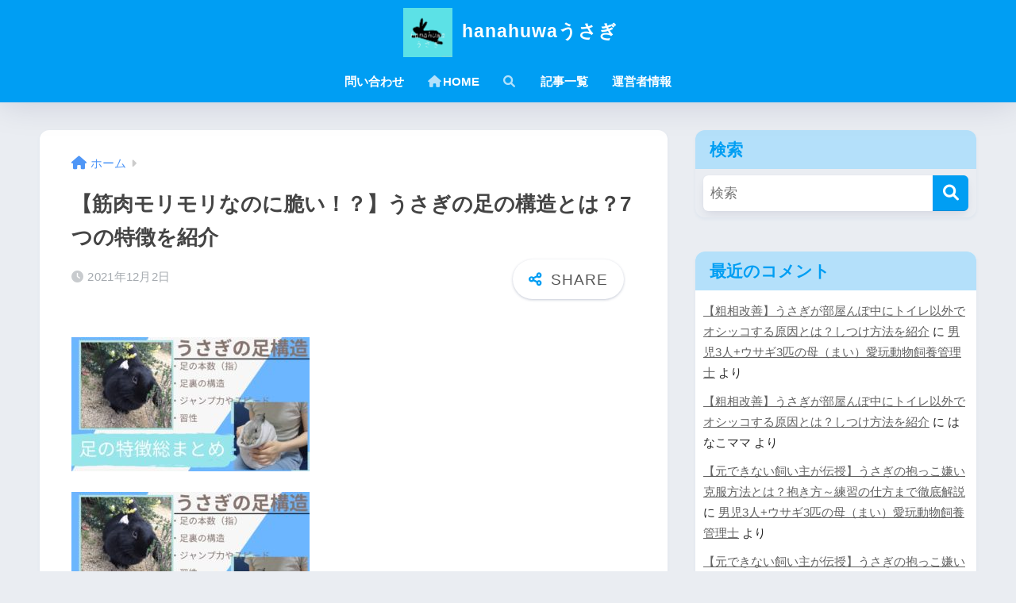

--- FILE ---
content_type: text/html; charset=UTF-8
request_url: https://hanahuwa-usagi.jp/asinokouzou/beige-and-brown-photo-moms-collection-youtube-thumbnail-23-2/
body_size: 27060
content:
<!DOCTYPE html><html dir="ltr" lang="ja" prefix="og: https://ogp.me/ns#"><head><script data-no-optimize="1">var litespeed_docref=sessionStorage.getItem("litespeed_docref");litespeed_docref&&(Object.defineProperty(document,"referrer",{get:function(){return litespeed_docref}}),sessionStorage.removeItem("litespeed_docref"));</script> <meta charset="utf-8"><style id="litespeed-ccss">html{font-family:sans-serif}body{margin:0;background-color:#eaedf2;color:#252525;font-family:sans-serif;line-height:1.83;word-break:normal;overflow-wrap:break-word;-webkit-font-smoothing:antialiased;-moz-osx-font-smoothing:grayscale;-webkit-text-size-adjust:none}.dfont{font-family:var(--wp--preset--font-family--dfont)}*{box-sizing:border-box}p{word-wrap:break-word}h1{margin:.67em 0;font-size:2em}ul{margin:1em 0}ul{list-style-type:none;padding:0}nav ul{list-style:none;list-style-image:none}img{max-width:100%;height:auto;border:0;vertical-align:middle}button,input{margin:0;font-family:inherit;font-size:100%}button,input{line-height:normal}button{-webkit-appearance:button}input[type=checkbox]{box-sizing:border-box;padding:0}input[type=search]::-webkit-search-cancel-button,input[type=search]::-webkit-search-decoration{-webkit-appearance:none}input[type=search]{display:block;width:100%;margin-bottom:.7em;padding:.55em;border:0;border-radius:3px;background-color:#eff1f5;box-shadow:none;color:rgba(0,0,0,.7);font-size:1em;line-height:1.5}.wrap{width:var(--wp--custom--wrap--width);margin:0 auto}.single #inner-content{width:100%}.single .insidesp{margin:0 auto;padding:0 var(--wp--custom--wrap--mobile--padding)}a,body a{text-decoration:none}a{color:var(--wp--preset--color--sango--main)}.main-c,body #inner-content .main-c{color:var(--wp--preset--color--sango-main)}.searchform__submit{background-color:var(--wp--preset--color--sango-main)}h1,.h1,h4{font-weight:700}.h1 a,h3 a{text-decoration:none}h1,.h1{font-size:1.35em;line-height:1.6}h4{font-size:1.1em}.header{position:relative;z-index:99;box-shadow:0 0 45px rgb(0 12 66/15%)}#inner-header{max-width:96%;display:flex;justify-content:space-between}#logo{display:table;margin:0;padding:0 0 0 5px;width:100%;font-size:6vmin;text-align:center;letter-spacing:1px}#logo:before{content:"";height:62px;display:block;float:left}#logo a{display:table-cell;line-height:1.5;vertical-align:middle}#logo img{display:inline-block;height:62px;width:auto;padding:10px 0;vertical-align:middle}.desktop-nav{display:none}.header-search{position:absolute;top:0;width:48px;padding:0;border:none;background:0 0;outline:none;font-size:23px;text-align:center;vertical-align:middle;line-height:62px}.header-search{right:0}.header-search__input,.header-search__close,.header-search__modal{display:none}.header-search__close{position:fixed;top:0;left:0;right:0;bottom:0;z-index:99999}#container .header-search__close{display:none;margin:0}.header-search__close{background:rgba(0,0,0,.65)}.header-search__modal{position:fixed;top:50%;left:0;width:100%;padding:1em;z-index:999999}.header-search__modal .searchform{max-width:350px;margin:-70px auto 0;font-size:18px}.header-search__modal .searchform__submit{background:#eaeaea;color:#4e4e4e}.header-search__modal .searchform:before{content:"キーワードで検索";color:#fff;font-weight:700;display:block;text-align:left;font-size:16px;line-height:1.5;margin-bottom:7px}#content{margin-top:2em;padding-bottom:2em}.single #content{margin-top:0}#entry{margin-bottom:1.5em;background-color:#fff;box-shadow:var(--wp--custom--shadow--small)}#entry header{color:#070f15}.sns-btn{margin:0 auto;text-align:center}.sns-btn__item{display:inline-block;position:relative}.sns-btn__item a{display:inline-block;border-radius:var(--wp--custom--rounded--medium);font-size:12px;text-align:center;text-decoration:none;vertical-align:middle}.sns-btn__item i{display:block;width:auto;height:32px;font-size:32px;line-height:32px}.tw a{color:#3ab4ff}.fb a{color:#3b8df7}.hatebu a{color:#45b5f7}.line a{color:#59d869}.fa-hatebu:before{position:relative;top:-.1em;font-family:"Quicksand","Arial",sans-serif;font-size:1.11em;font-weight:700;line-height:32px;content:"B!";white-space:nowrap}#fab{display:none}.fab-btn{display:block;position:relative;margin:-25px 15px 0 auto;width:140px;z-index:2;outline:none;border-radius:33px;font-size:19px;text-align:center;letter-spacing:1px;background-color:#fff;box-shadow:var(--wp--custom--shadow--solid)}.fab-btn,.fab-btn i{height:50px;line-height:50px}.fab-btn i:after{content:"SHARE";padding-left:10px;font-family:"Quicksand","Avenir","Arial";font-weight:500;color:#555}.nothumb .fab-btn{margin:-35px 15px 0 auto}@media only screen and (max-width:400px){.nothumb .fab-btn{margin:15px;width:auto;animation:none}.nothumb .fab-btn,.nothumb .fab-btn i{animation:none}}#fab__contents{display:none;position:fixed;z-index:9999;top:0;left:0;width:100vw;height:100%;padding:10px;background:#eaedf2}.fab__contents-main{position:absolute;top:50%;left:0;width:100%;padding:20px 0;background:#e9edf2;-webkit-transform:translateY(-50%);transform:translateY(-50%);border-radius:var(--wp--custom--rounded--medium)}.fab__contents_title{margin:0;font-size:30px;text-align:center}.fab__contents__close{position:absolute;z-index:999999;top:0;right:0;padding:0 15px 10px}.fab__contents__close span{display:inline-block;position:relative;width:3px;height:45px;margin:0 20px 0 7px;padding:0;background:#8c9196;-webkit-transform:rotate(45deg);transform:rotate(45deg)}.fab__contents__close span:before{display:block;position:absolute;top:50%;left:-20px;width:45px;height:3px;margin-top:-2px;background:#8c9196;content:""}.fab__close-cover{display:none;position:fixed;z-index:9999;top:0;left:0;padding:10px;background:rgba(0,0,0,.35);opacity:0}.sns-btn__item{width:17%;margin:0 .5%}.share_txt{font-weight:700;white-space:nowrap}.sns-dif{position:relative}.sns-dif .share_txt{display:none}.sns-dif ul{margin:0;padding:14px 0 16px;background:#eaedf2;-webkit-backface-visibility:hidden;backface-visibility:hidden;overflow:hidden}.sns-dif ul li{width:auto;margin:0}.sns-dif ul li a{position:relative;width:52px;height:52px;margin:10px;padding:0;background:#fff;box-shadow:0 7px 15px -4px rgba(0,0,0,.15)}.sns-dif ul li i{font-size:30px;line-height:52px;height:52px}.sns-dif ul li .fa-line{font-size:32px}.sns-dif .fa-hatebu:before{top:0}.article-header{margin-bottom:10px}.single-title{position:relative;margin:20px 0 0;padding:0 15px;color:#444}.entry-meta{margin:15px 0 0;padding:0 15px;font-size:15px;letter-spacing:.3px;color:#a5aaaf}.entry-time.pubdate{padding:0 10px 0 0}time.pubdate:before,time.updated:before{padding-right:5px;font-family:FontAwesome;opacity:.6}time.pubdate:before{content:"\f017"}time.updated:before{content:"\f021"}.entry-content{padding:10px var(--wp--custom--wrap--mobile--padding) 0;margin-right:auto;margin-left:auto}.entry-content p{margin:0 0 1.5em}.entry-content>p{line-height:1.93}.entry-content p a{text-decoration:underline}.entry-content img{max-width:100%;height:auto}.entry-content .size-medium{max-width:100%;height:auto}body .entry-content>*:first-child{margin-top:.1em}#sidebar1{flex:1;min-width:0}#sidebar1 h4:first-child{margin-top:0}.widget{margin:0 0 var(--wp--custom--widget--gap);background:#fff;font-size:.98em}.normal-sidebar .widget{border-radius:var(--wp--custom--rounded--medium);overflow:hidden;box-shadow:var(--wp--custom--shadow--small)}.widgettitle{margin-bottom:0;padding:var(--wp--custom--widget--padding-vertical) var(--wp--custom--widget--padding-horizontal);font-size:1.2em}.sidebar .widgettitle:before{padding-right:4px;font-family:FontAwesome}.sidebar .my_popular_posts .widgettitle:before{content:"\f201"}.widget ul{margin:0}.widget h4+*{margin-top:0;margin-bottom:0;padding:8px 10px}.widget ul li{margin:0;font-weight:700}.widget ul li a{display:block;padding:7px;color:#626262;text-decoration:none}.widget_search{background:0 0}.searchform div{position:relative;max-width:400px}input.searchform__input{height:45px;padding-right:48px;background:#fff;outline:none;-webkit-appearance:none;margin-bottom:0;box-shadow:var(--wp--custom--shadow--medium);border-radius:var(--wp--custom--rounded--small)}.searchform__submit{position:absolute;top:0;right:0;width:45px;height:45px;padding:0;border:none;border-bottom:solid 1px rgba(0,0,0,.1);border-radius:0 var(--wp--custom--rounded--small) var(--wp--custom--rounded--small) 0;color:#fff;font-size:20px;text-align:center;vertical-align:middle;line-height:44px}.searchform__submit i{line-height:44px}.widget.widget_recent_comments li{padding:5px 0;font-size:.85em;font-weight:400}.widget.widget_recent_comments li a{display:inline;padding:0;text-decoration:underline}.sponsored{margin:1em 0}.entry-content .sponsored:first-child{margin-top:0}.totop{display:none;width:54px;height:54px;text-align:center;position:fixed;right:var(--wp--custom--totop--mobile--right);bottom:var(--wp--custom--totop--mobile--bottom);border-radius:50%;opacity:0;z-index:10}.totop i{display:inline-block;height:54px;line-height:52px;color:#fff;vertical-align:middle}body .totop i{width:auto;height:auto}#breadcrumb{margin:0;padding:13px 15px;background:#f4f4f4}#breadcrumb ul{margin:0}#breadcrumb li{display:inline;list-style:none;color:gray;font-size:.87em}#breadcrumb li:after{padding:0 6px;color:rgba(0,0,0,.2);font-family:FontAwesome;content:"\f0da";font-size:14px}#breadcrumb li a{text-decoration:none}#breadcrumb li:first-child a:before{padding-right:5px;font-family:FontAwesome;font-size:1.1em;font-weight:400;content:"\f015"}.has-fa-before:before{font-family:FontAwesome}.fa5 .has-fa-before:before,.fa5 #breadcrumb li:after,.fa5 #breadcrumb li:first-child a:before,.fa5 time.updated:before,.fa5 time.pubdate:before{font-family:"Font Awesome 5 Free";font-weight:900}.fa5 .fab{font-weight:400}.fa5 .fa,.fa5 .fas{font-weight:900}@media only screen and (min-width:481px){#logo{font-size:23px}.single-title,.entry-meta,.entry-content{padding-right:25px;padding-left:25px}.sns-btn__item{width:14%;max-width:86px;margin:0}.sns-dif ul{max-width:100%}.sns-dif ul li{width:auto}.sns-dif ul li a{width:55px;height:55px}.sns-dif ul li i{height:55px;line-height:55px}.totop{right:var(--wp--custom--totop--right);bottom:var(--wp--custom--totop--bottom)}}@media only screen and (min-width:769px){#entry{border-radius:var(--wp--custom--rounded--medium);overflow:hidden}.wrap,.single #inner-content{width:96%}.single #content{margin-top:2em}#logo{display:inline-block;height:62px;line-height:62px;margin:0 5px 0 0;text-align:left;width:auto}#logo:before{content:none}#logo a{display:inline;line-height:inherit;vertical-align:baseline}#logo img{vertical-align:top;padding:6px 6px 6px 0}.header--center{height:auto;padding:0}.header--center #inner-header{flex-direction:column}.header--center #logo{display:block;height:auto;margin:0;padding:10px;text-align:center;line-height:1.5}.header--center #logo img{padding:0 5px;vertical-align:middle}.desktop-nav,.desktop-nav ul,.desktop-nav li,.desktop-nav li a{display:inline-block;vertical-align:top;margin:0}.desktop-nav ul{display:inline-flex;flex-wrap:wrap}.header--center .desktop-nav ul{justify-content:center}.desktop-nav{font-weight:700}.desktop-nav li{position:relative}.desktop-nav li a{height:62px;padding:0 10px;font-size:15px;line-height:62px}.desktop-nav li i{opacity:.7;padding-right:2px}.desktop-nav li:after{position:absolute;bottom:0;left:0;width:100%;height:3px;content:"";transform:scale(0,1);transform-origin:left top}.header--center .desktop-nav{display:block;float:none;text-align:center}.header--center .desktop-nav .menu{width:100%}.header--center .desktop-nav li a{height:auto;padding:10px 15px 15px;font-size:15px;line-height:1.5}#inner-header{max-width:100%}.article-header{padding:20px 25px 10px}.single #breadcrumb{padding:0;background:0 0}.single-title{margin-top:15px;padding:0}.entry-meta{padding:0}#fab__contents{top:50%;left:50%;width:440px;height:auto;padding:30px 10px;-webkit-transform:translate(-50%,-50%);transform:translate(-50%,-50%)}.fab__contents__close{padding:20px 15px}#inner-content{display:flex}.sidebar,.insidesp{min-height:100%}.single .insidesp{padding:0}#main{width:calc(100% - var(--wp--custom--wrap--side));padding-right:var(--wp--custom--wrap--gap)}}@media only screen and (min-width:1030px){.wrap,.single #inner-content{width:var(--wp--custom--wrap--width)}h1{font-size:1.5em}.article-header{padding:25px 40px 10px}.entry-content{padding-left:40px;padding-right:40px}}@media only screen and (min-width:1240px){.wrap,.single #inner-content{width:var(--wp--custom--wrap--content-width)}}:root{--sgb-scroll-bar-width:0px}.fa5 #breadcrumb li:after,.fa5 #breadcrumb li:first-child a:before,.fa5 .has-fa-before:before,.fa5 time.pubdate:before,.fa5 time.updated:before{font-family:Font Awesome\ 5 Free;font-weight:900}time.pubdate:before,time.updated:before{font-family:FontAwesome;opacity:.6;padding-right:5px}time.pubdate:before{content:""}time.updated:before{content:""}.widget ul li{font-weight:700;list-style-type:none;margin:0}.widget ul li a{color:#626262;display:block;padding:7px;text-decoration:none}:root{--sgb-main-color:#009ef3;--sgb-pastel-color:#b4e0fa;--sgb-accent-color:#ffb36b;--sgb-widget-title-color:#009ef3;--sgb-widget-title-bg-color:#b4e0fa;--sgb-bg-color:#eaedf2;--wp--preset--color--sango-main:var(--sgb-main-color);--wp--preset--color--sango-pastel:var(--sgb-pastel-color);--wp--preset--color--sango-accent:var(--sgb-accent-color)}.fa{font-family:var(--fa-style-family,"Font Awesome 6 Free");font-weight:var(--fa-style,900)}.fa,.fab,.fas{-moz-osx-font-smoothing:grayscale;-webkit-font-smoothing:antialiased;display:var(--fa-display,inline-block);font-style:normal;font-variant:normal;line-height:1;text-rendering:auto}.fa-chevron-up:before{content:"\f077"}.fa-home:before{content:"\f015"}.fa-search:before{content:"\f002"}.fa-share-alt:before{content:"\f1e0"}:host,:root{--fa-font-brands:normal 400 1em/1 "Font Awesome 6 Brands"}.fab{font-family:"Font Awesome 6 Brands";font-weight:400}.fa-facebook:before{content:"\f09a"}.fa-line:before{content:"\f3c0"}.fa-twitter:before{content:"\f099"}:host,:root{--fa-font-regular:normal 400 1em/1 "Font Awesome 6 Free"}:host,:root{--fa-font-solid:normal 900 1em/1 "Font Awesome 6 Free"}.fas{font-family:"Font Awesome 6 Free";font-weight:900}ul{box-sizing:border-box}:root{--wp--preset--font-size--normal:16px;--wp--preset--font-size--huge:42px}body{--wp--preset--color--black:#000;--wp--preset--color--cyan-bluish-gray:#abb8c3;--wp--preset--color--white:#fff;--wp--preset--color--pale-pink:#f78da7;--wp--preset--color--vivid-red:#cf2e2e;--wp--preset--color--luminous-vivid-orange:#ff6900;--wp--preset--color--luminous-vivid-amber:#fcb900;--wp--preset--color--light-green-cyan:#7bdcb5;--wp--preset--color--vivid-green-cyan:#00d084;--wp--preset--color--pale-cyan-blue:#8ed1fc;--wp--preset--color--vivid-cyan-blue:#0693e3;--wp--preset--color--vivid-purple:#9b51e0;--wp--preset--color--sango-main:var(--sgb-main-color);--wp--preset--color--sango-pastel:var(--sgb-pastel-color);--wp--preset--color--sango-accent:var(--sgb-accent-color);--wp--preset--color--sango-blue:#009ef3;--wp--preset--color--sango-orange:#ffb36b;--wp--preset--color--sango-red:#f88080;--wp--preset--color--sango-green:#90d581;--wp--preset--color--sango-black:#333;--wp--preset--color--sango-gray:gray;--wp--preset--color--sango-silver:#f5f5f5;--wp--preset--color--sango-light-blue:#b4e0fa;--wp--preset--color--sango-light-red:#ffebeb;--wp--preset--color--sango-light-orange:#fff9e6;--wp--preset--gradient--vivid-cyan-blue-to-vivid-purple:linear-gradient(135deg,rgba(6,147,227,1) 0%,#9b51e0 100%);--wp--preset--gradient--light-green-cyan-to-vivid-green-cyan:linear-gradient(135deg,#7adcb4 0%,#00d082 100%);--wp--preset--gradient--luminous-vivid-amber-to-luminous-vivid-orange:linear-gradient(135deg,rgba(252,185,0,1) 0%,rgba(255,105,0,1) 100%);--wp--preset--gradient--luminous-vivid-orange-to-vivid-red:linear-gradient(135deg,rgba(255,105,0,1) 0%,#cf2e2e 100%);--wp--preset--gradient--very-light-gray-to-cyan-bluish-gray:linear-gradient(135deg,#eee 0%,#a9b8c3 100%);--wp--preset--gradient--cool-to-warm-spectrum:linear-gradient(135deg,#4aeadc 0%,#9778d1 20%,#cf2aba 40%,#ee2c82 60%,#fb6962 80%,#fef84c 100%);--wp--preset--gradient--blush-light-purple:linear-gradient(135deg,#ffceec 0%,#9896f0 100%);--wp--preset--gradient--blush-bordeaux:linear-gradient(135deg,#fecda5 0%,#fe2d2d 50%,#6b003e 100%);--wp--preset--gradient--luminous-dusk:linear-gradient(135deg,#ffcb70 0%,#c751c0 50%,#4158d0 100%);--wp--preset--gradient--pale-ocean:linear-gradient(135deg,#fff5cb 0%,#b6e3d4 50%,#33a7b5 100%);--wp--preset--gradient--electric-grass:linear-gradient(135deg,#caf880 0%,#71ce7e 100%);--wp--preset--gradient--midnight:linear-gradient(135deg,#020381 0%,#2874fc 100%);--wp--preset--duotone--dark-grayscale:url('#wp-duotone-dark-grayscale');--wp--preset--duotone--grayscale:url('#wp-duotone-grayscale');--wp--preset--duotone--purple-yellow:url('#wp-duotone-purple-yellow');--wp--preset--duotone--blue-red:url('#wp-duotone-blue-red');--wp--preset--duotone--midnight:url('#wp-duotone-midnight');--wp--preset--duotone--magenta-yellow:url('#wp-duotone-magenta-yellow');--wp--preset--duotone--purple-green:url('#wp-duotone-purple-green');--wp--preset--duotone--blue-orange:url('#wp-duotone-blue-orange');--wp--preset--font-size--small:13px;--wp--preset--font-size--medium:20px;--wp--preset--font-size--large:36px;--wp--preset--font-size--x-large:42px;--wp--preset--font-family--default:"Helvetica","Arial","Hiragino Kaku Gothic ProN","Hiragino Sans",YuGothic,"Yu Gothic","メイリオ",Meiryo,sans-serif;--wp--preset--font-family--notosans:"Noto Sans JP",var(--wp--preset--font-family--default);--wp--preset--font-family--mplusrounded:"M PLUS Rounded 1c",var(--wp--preset--font-family--default);--wp--preset--font-family--dfont:"Quicksand",var(--wp--preset--font-family--default);--wp--preset--spacing--20:.44rem;--wp--preset--spacing--30:.67rem;--wp--preset--spacing--40:1rem;--wp--preset--spacing--50:1.5rem;--wp--preset--spacing--60:2.25rem;--wp--preset--spacing--70:3.38rem;--wp--preset--spacing--80:5.06rem;--wp--preset--shadow--natural:6px 6px 9px rgba(0,0,0,.2);--wp--preset--shadow--deep:12px 12px 50px rgba(0,0,0,.4);--wp--preset--shadow--sharp:6px 6px 0px rgba(0,0,0,.2);--wp--preset--shadow--outlined:6px 6px 0px -3px rgba(255,255,255,1),6px 6px rgba(0,0,0,1);--wp--preset--shadow--crisp:6px 6px 0px rgba(0,0,0,1);--wp--custom--wrap--width:92%;--wp--custom--wrap--default-width:800px;--wp--custom--wrap--content-width:1180px;--wp--custom--wrap--max-width:var(--wp--custom--wrap--content-width);--wp--custom--wrap--side:30%;--wp--custom--wrap--gap:2em;--wp--custom--wrap--mobile--padding:15px;--wp--custom--shadow--large:0 15px 30px -7px rgba(0,12,66,.15);--wp--custom--shadow--large-hover:0 40px 50px -15px rgba(0,12,66,.2);--wp--custom--shadow--medium:0 6px 13px -3px rgba(0,12,66,.1),0 0px 1px rgba(0,30,100,.1);--wp--custom--shadow--medium-hover:0 12px 45px -9px rgb(0 0 0/23%);--wp--custom--shadow--solid:0 1px 2px 0 rgba(24,44,84,.1),0 1px 3px 1px rgba(24,44,84,.1);--wp--custom--shadow--solid-hover:0 2px 4px 0 rgba(24,44,84,.1),0 2px 8px 0 rgba(24,44,84,.1);--wp--custom--shadow--small:0 2px 4px #4385bb12;--wp--custom--rounded--medium:12px;--wp--custom--rounded--small:6px;--wp--custom--widget--padding-horizontal:18px;--wp--custom--widget--padding-vertical:6px;--wp--custom--widget--icon-margin:6px;--wp--custom--widget--gap:2.5em;--wp--custom--entry--gap:1.5rem;--wp--custom--entry--gap-mobile:1rem;--wp--custom--entry--border-color:#eaedf2;--wp--custom--animation--fade-in:fadeIn .7s ease 0s 1 normal;--wp--custom--animation--header:fadeHeader 1s ease 0s 1 normal;--wp--custom--totop--opacity:.6;--wp--custom--totop--right:18px;--wp--custom--totop--bottom:20px;--wp--custom--totop--mobile--right:15px;--wp--custom--totop--mobile--bottom:10px;--wp--custom--toc--button--opacity:.6;--wp--custom--footer--column-gap:40px}body{margin:0;--wp--style--global--content-size:900px;--wp--style--global--wide-size:980px}body{--wp--style--block-gap:1.5rem}body{font-family:var(--sgb-font-family);padding-top:0;padding-right:0;padding-bottom:0;padding-left:0}a{color:#4f96f6}.header{background-color:#009ef3}#logo a{color:#fff}.desktop-nav li a{color:#fff}.desktop-nav li:after{background:#fff}.widgettitle{color:#009ef3;background-color:#b4e0fa}body{font-size:100%}@media only screen and (min-width:481px){body{font-size:107%}}@media only screen and (min-width:1030px){body{font-size:110%}}.totop{background:#009ef3}body{--sgb-font-family:var(--wp--preset--font-family--default)}:target{scroll-margin-top:0px}</style><link rel="preload" data-asynced="1" data-optimized="2" as="style" onload="this.onload=null;this.rel='stylesheet'" href="https://hanahuwa-usagi.jp/wp-content/litespeed/css/316c6a1784b62320b416454ea3cc66f6.css?ver=496ab" /><script data-optimized="1" type="litespeed/javascript" data-src="https://hanahuwa-usagi.jp/wp-content/plugins/litespeed-cache/assets/js/css_async.min.js"></script> <meta http-equiv="X-UA-Compatible" content="IE=edge"><meta name="HandheldFriendly" content="True"><meta name="MobileOptimized" content="320"><meta name="viewport" content="width=device-width, initial-scale=1, viewport-fit=cover"/><meta name="msapplication-TileColor" content="#1C81E6"><meta name="theme-color" content="#1C81E6"><link rel="pingback" href="https://hanahuwa-usagi.jp/xmlrpc.php"><title>【筋肉モリモリなのに脆い！？】うさぎの足の構造とは？7つの特徴を紹介 | hanahuwaうさぎ</title><style>img:is([sizes="auto" i], [sizes^="auto," i]) { contain-intrinsic-size: 3000px 1500px }</style><meta name="robots" content="max-image-preview:large" /><meta name="author" content="男児3人+ウサギ3匹の母（まい）愛玩動物飼養管理士"/><link rel="canonical" href="https://hanahuwa-usagi.jp/asinokouzou/beige-and-brown-photo-moms-collection-youtube-thumbnail-23-2/" /><meta name="generator" content="All in One SEO (AIOSEO) 4.7.8" /><meta property="og:locale" content="ja_JP" /><meta property="og:site_name" content="うさぎlife" /><meta property="og:type" content="article" /><meta property="og:title" content="【筋肉モリモリなのに脆い！？】うさぎの足の構造とは？7つの特徴を紹介 | hanahuwaうさぎ" /><meta property="og:url" content="https://hanahuwa-usagi.jp/asinokouzou/beige-and-brown-photo-moms-collection-youtube-thumbnail-23-2/" /><meta property="article:published_time" content="2021-12-01T20:11:43+00:00" /><meta property="article:modified_time" content="2021-12-01T20:16:29+00:00" /><meta name="twitter:card" content="summary_large_image" /><meta name="twitter:site" content="@usagitokurasu39" /><meta name="twitter:title" content="【筋肉モリモリなのに脆い！？】うさぎの足の構造とは？7つの特徴を紹介 | hanahuwaうさぎ" /><meta name="twitter:creator" content="@usagitokurasu39" /> <script type="application/ld+json" class="aioseo-schema">{"@context":"https:\/\/schema.org","@graph":[{"@type":"BreadcrumbList","@id":"https:\/\/hanahuwa-usagi.jp\/asinokouzou\/beige-and-brown-photo-moms-collection-youtube-thumbnail-23-2\/#breadcrumblist","itemListElement":[{"@type":"ListItem","@id":"https:\/\/hanahuwa-usagi.jp\/#listItem","position":1,"name":"\u5bb6","item":"https:\/\/hanahuwa-usagi.jp\/","nextItem":{"@type":"ListItem","@id":"https:\/\/hanahuwa-usagi.jp\/asinokouzou\/beige-and-brown-photo-moms-collection-youtube-thumbnail-23-2\/#listItem","name":"\u3010\u7b4b\u8089\u30e2\u30ea\u30e2\u30ea\u306a\u306e\u306b\u8106\u3044\uff01\uff1f\u3011\u3046\u3055\u304e\u306e\u8db3\u306e\u69cb\u9020\u3068\u306f\uff1f7\u3064\u306e\u7279\u5fb4\u3092\u7d39\u4ecb"}},{"@type":"ListItem","@id":"https:\/\/hanahuwa-usagi.jp\/asinokouzou\/beige-and-brown-photo-moms-collection-youtube-thumbnail-23-2\/#listItem","position":2,"name":"\u3010\u7b4b\u8089\u30e2\u30ea\u30e2\u30ea\u306a\u306e\u306b\u8106\u3044\uff01\uff1f\u3011\u3046\u3055\u304e\u306e\u8db3\u306e\u69cb\u9020\u3068\u306f\uff1f7\u3064\u306e\u7279\u5fb4\u3092\u7d39\u4ecb","previousItem":{"@type":"ListItem","@id":"https:\/\/hanahuwa-usagi.jp\/#listItem","name":"\u5bb6"}}]},{"@type":"ItemPage","@id":"https:\/\/hanahuwa-usagi.jp\/asinokouzou\/beige-and-brown-photo-moms-collection-youtube-thumbnail-23-2\/#itempage","url":"https:\/\/hanahuwa-usagi.jp\/asinokouzou\/beige-and-brown-photo-moms-collection-youtube-thumbnail-23-2\/","name":"\u3010\u7b4b\u8089\u30e2\u30ea\u30e2\u30ea\u306a\u306e\u306b\u8106\u3044\uff01\uff1f\u3011\u3046\u3055\u304e\u306e\u8db3\u306e\u69cb\u9020\u3068\u306f\uff1f7\u3064\u306e\u7279\u5fb4\u3092\u7d39\u4ecb | hanahuwa\u3046\u3055\u304e","inLanguage":"ja","isPartOf":{"@id":"https:\/\/hanahuwa-usagi.jp\/#website"},"breadcrumb":{"@id":"https:\/\/hanahuwa-usagi.jp\/asinokouzou\/beige-and-brown-photo-moms-collection-youtube-thumbnail-23-2\/#breadcrumblist"},"author":{"@id":"https:\/\/hanahuwa-usagi.jp\/author\/haru\/#author"},"creator":{"@id":"https:\/\/hanahuwa-usagi.jp\/author\/haru\/#author"},"datePublished":"2021-12-02T05:11:43+09:00","dateModified":"2021-12-02T05:16:29+09:00"},{"@type":"Organization","@id":"https:\/\/hanahuwa-usagi.jp\/#organization","name":"hanahuwa\u3046\u3055\u304e","description":"3\u5339\u306e\u30a6\u30b5\u30ae\u306810\u5e74\u4ee5\u4e0a\u66ae\u3089\u3059\u7d4c\u9a13\u3092\u3082\u3068\u306b\u3001\u304a\u60a9\u307f\u89e3\u6c7a\u6848\u3092\u63d0\u6848\u3057\u307e\u3059\u3002","url":"https:\/\/hanahuwa-usagi.jp\/","sameAs":["https:\/\/twitter.com\/usagitokurasu39"]},{"@type":"Person","@id":"https:\/\/hanahuwa-usagi.jp\/author\/haru\/#author","url":"https:\/\/hanahuwa-usagi.jp\/author\/haru\/","name":"\u7537\u51503\u4eba+\u30a6\u30b5\u30ae3\u5339\u306e\u6bcd\uff08\u307e\u3044\uff09\u611b\u73a9\u52d5\u7269\u98fc\u990a\u7ba1\u7406\u58eb","image":{"@type":"ImageObject","@id":"https:\/\/hanahuwa-usagi.jp\/asinokouzou\/beige-and-brown-photo-moms-collection-youtube-thumbnail-23-2\/#authorImage","url":"https:\/\/hanahuwa-usagi.jp\/wp-content\/uploads\/2020\/10\/\u307e\u3044-150x150.jpg?v=1626976290","width":96,"height":96,"caption":"\u7537\u51503\u4eba+\u30a6\u30b5\u30ae3\u5339\u306e\u6bcd\uff08\u307e\u3044\uff09\u611b\u73a9\u52d5\u7269\u98fc\u990a\u7ba1\u7406\u58eb"},"sameAs":["https:\/\/twitter.com\/usagitokurasu39"]},{"@type":"WebSite","@id":"https:\/\/hanahuwa-usagi.jp\/#website","url":"https:\/\/hanahuwa-usagi.jp\/","name":"hanahuwa\u3046\u3055\u304e","description":"3\u5339\u306e\u30a6\u30b5\u30ae\u306810\u5e74\u4ee5\u4e0a\u66ae\u3089\u3059\u7d4c\u9a13\u3092\u3082\u3068\u306b\u3001\u304a\u60a9\u307f\u89e3\u6c7a\u6848\u3092\u63d0\u6848\u3057\u307e\u3059\u3002","inLanguage":"ja","publisher":{"@id":"https:\/\/hanahuwa-usagi.jp\/#organization"}}]}</script> <link rel='dns-prefetch' href='//fonts.googleapis.com' /><link rel='dns-prefetch' href='//use.fontawesome.com' /><link rel="alternate" type="application/rss+xml" title="hanahuwaうさぎ &raquo; フィード" href="https://hanahuwa-usagi.jp/feed/" /><link rel="alternate" type="application/rss+xml" title="hanahuwaうさぎ &raquo; コメントフィード" href="https://hanahuwa-usagi.jp/comments/feed/" /><style id='sango_theme_gutenberg-style-inline-css' type='text/css'>:root{--sgb-main-color:#009EF3;--sgb-pastel-color:#b4e0fa;--sgb-accent-color:#ffb36b;--sgb-widget-title-color:#009EF3;--sgb-widget-title-bg-color:#b4e0fa;--sgb-bg-color:#eaedf2;--wp--preset--color--sango-main:var(--sgb-main-color);--wp--preset--color--sango-pastel:var(--sgb-pastel-color);--wp--preset--color--sango-accent:var(--sgb-accent-color)}</style><link data-asynced="1" as="style" onload="this.onload=null;this.rel='stylesheet'"  rel='preload' id='sng-fontawesome-css' href='https://use.fontawesome.com/releases/v6.1.1/css/all.css' type='text/css' media='all' /><style id='global-styles-inline-css' type='text/css'>:root{--wp--preset--aspect-ratio--square: 1;--wp--preset--aspect-ratio--4-3: 4/3;--wp--preset--aspect-ratio--3-4: 3/4;--wp--preset--aspect-ratio--3-2: 3/2;--wp--preset--aspect-ratio--2-3: 2/3;--wp--preset--aspect-ratio--16-9: 16/9;--wp--preset--aspect-ratio--9-16: 9/16;--wp--preset--color--black: #000000;--wp--preset--color--cyan-bluish-gray: #abb8c3;--wp--preset--color--white: #ffffff;--wp--preset--color--pale-pink: #f78da7;--wp--preset--color--vivid-red: #cf2e2e;--wp--preset--color--luminous-vivid-orange: #ff6900;--wp--preset--color--luminous-vivid-amber: #fcb900;--wp--preset--color--light-green-cyan: #7bdcb5;--wp--preset--color--vivid-green-cyan: #00d084;--wp--preset--color--pale-cyan-blue: #8ed1fc;--wp--preset--color--vivid-cyan-blue: #0693e3;--wp--preset--color--vivid-purple: #9b51e0;--wp--preset--color--sango-main: var(--sgb-main-color);--wp--preset--color--sango-pastel: var(--sgb-pastel-color);--wp--preset--color--sango-accent: var(--sgb-accent-color);--wp--preset--color--sango-blue: #009EF3;--wp--preset--color--sango-orange: #ffb36b;--wp--preset--color--sango-red: #f88080;--wp--preset--color--sango-green: #90d581;--wp--preset--color--sango-black: #333;--wp--preset--color--sango-gray: gray;--wp--preset--color--sango-silver: whitesmoke;--wp--preset--color--sango-light-blue: #b4e0fa;--wp--preset--color--sango-light-red: #ffebeb;--wp--preset--color--sango-light-orange: #fff9e6;--wp--preset--gradient--vivid-cyan-blue-to-vivid-purple: linear-gradient(135deg,rgba(6,147,227,1) 0%,rgb(155,81,224) 100%);--wp--preset--gradient--light-green-cyan-to-vivid-green-cyan: linear-gradient(135deg,rgb(122,220,180) 0%,rgb(0,208,130) 100%);--wp--preset--gradient--luminous-vivid-amber-to-luminous-vivid-orange: linear-gradient(135deg,rgba(252,185,0,1) 0%,rgba(255,105,0,1) 100%);--wp--preset--gradient--luminous-vivid-orange-to-vivid-red: linear-gradient(135deg,rgba(255,105,0,1) 0%,rgb(207,46,46) 100%);--wp--preset--gradient--very-light-gray-to-cyan-bluish-gray: linear-gradient(135deg,rgb(238,238,238) 0%,rgb(169,184,195) 100%);--wp--preset--gradient--cool-to-warm-spectrum: linear-gradient(135deg,rgb(74,234,220) 0%,rgb(151,120,209) 20%,rgb(207,42,186) 40%,rgb(238,44,130) 60%,rgb(251,105,98) 80%,rgb(254,248,76) 100%);--wp--preset--gradient--blush-light-purple: linear-gradient(135deg,rgb(255,206,236) 0%,rgb(152,150,240) 100%);--wp--preset--gradient--blush-bordeaux: linear-gradient(135deg,rgb(254,205,165) 0%,rgb(254,45,45) 50%,rgb(107,0,62) 100%);--wp--preset--gradient--luminous-dusk: linear-gradient(135deg,rgb(255,203,112) 0%,rgb(199,81,192) 50%,rgb(65,88,208) 100%);--wp--preset--gradient--pale-ocean: linear-gradient(135deg,rgb(255,245,203) 0%,rgb(182,227,212) 50%,rgb(51,167,181) 100%);--wp--preset--gradient--electric-grass: linear-gradient(135deg,rgb(202,248,128) 0%,rgb(113,206,126) 100%);--wp--preset--gradient--midnight: linear-gradient(135deg,rgb(2,3,129) 0%,rgb(40,116,252) 100%);--wp--preset--font-size--small: 13px;--wp--preset--font-size--medium: 20px;--wp--preset--font-size--large: 36px;--wp--preset--font-size--x-large: 42px;--wp--preset--font-family--default: "Helvetica", "Arial", "Hiragino Kaku Gothic ProN", "Hiragino Sans", YuGothic, "Yu Gothic", "メイリオ", Meiryo, sans-serif;--wp--preset--font-family--notosans: "Noto Sans JP", var(--wp--preset--font-family--default);--wp--preset--font-family--mplusrounded: "M PLUS Rounded 1c", var(--wp--preset--font-family--default);--wp--preset--font-family--dfont: "Quicksand", var(--wp--preset--font-family--default);--wp--preset--spacing--20: 0.44rem;--wp--preset--spacing--30: 0.67rem;--wp--preset--spacing--40: 1rem;--wp--preset--spacing--50: 1.5rem;--wp--preset--spacing--60: 2.25rem;--wp--preset--spacing--70: 3.38rem;--wp--preset--spacing--80: 5.06rem;--wp--preset--shadow--natural: 6px 6px 9px rgba(0, 0, 0, 0.2);--wp--preset--shadow--deep: 12px 12px 50px rgba(0, 0, 0, 0.4);--wp--preset--shadow--sharp: 6px 6px 0px rgba(0, 0, 0, 0.2);--wp--preset--shadow--outlined: 6px 6px 0px -3px rgba(255, 255, 255, 1), 6px 6px rgba(0, 0, 0, 1);--wp--preset--shadow--crisp: 6px 6px 0px rgba(0, 0, 0, 1);--wp--custom--wrap--width: 92%;--wp--custom--wrap--default-width: 800px;--wp--custom--wrap--content-width: 1180px;--wp--custom--wrap--max-width: var(--wp--custom--wrap--content-width);--wp--custom--wrap--side: 30%;--wp--custom--wrap--gap: 2em;--wp--custom--wrap--mobile--padding: 15px;--wp--custom--shadow--large: 0 15px 30px -7px rgba(0, 12, 66, 0.15 );--wp--custom--shadow--large-hover: 0 40px 50px -15px rgba(0, 12, 66, 0.2 );--wp--custom--shadow--medium: 0 6px 13px -3px rgba(0, 12, 66, 0.1), 0 0px 1px rgba(0,30,100, 0.1 );--wp--custom--shadow--medium-hover: 0 12px 45px -9px rgb(0 0 0 / 23%);--wp--custom--shadow--solid: 0 1px 2px 0 rgba(24, 44, 84, 0.1), 0 1px 3px 1px rgba(24, 44, 84, 0.1);--wp--custom--shadow--solid-hover: 0 2px 4px 0 rgba(24, 44, 84, 0.1), 0 2px 8px 0 rgba(24, 44, 84, 0.1);--wp--custom--shadow--small: 0 2px 4px #4385bb12;--wp--custom--rounded--medium: 12px;--wp--custom--rounded--small: 6px;--wp--custom--widget--padding-horizontal: 18px;--wp--custom--widget--padding-vertical: 6px;--wp--custom--widget--icon-margin: 6px;--wp--custom--widget--gap: 2.5em;--wp--custom--entry--gap: 1.5rem;--wp--custom--entry--gap-mobile: 1rem;--wp--custom--entry--border-color: #eaedf2;--wp--custom--animation--fade-in: fadeIn 0.7s ease 0s 1 normal;--wp--custom--animation--header: fadeHeader 1s ease 0s 1 normal;--wp--custom--transition--default: 0.3s ease-in-out;--wp--custom--totop--opacity: 0.6;--wp--custom--totop--right: 18px;--wp--custom--totop--bottom: 20px;--wp--custom--totop--mobile--right: 15px;--wp--custom--totop--mobile--bottom: 10px;--wp--custom--toc--button--opacity: 0.6;--wp--custom--footer--column-gap: 40px;}:root { --wp--style--global--content-size: 900px;--wp--style--global--wide-size: 980px; }:where(body) { margin: 0; }.wp-site-blocks > .alignleft { float: left; margin-right: 2em; }.wp-site-blocks > .alignright { float: right; margin-left: 2em; }.wp-site-blocks > .aligncenter { justify-content: center; margin-left: auto; margin-right: auto; }:where(.wp-site-blocks) > * { margin-block-start: 1.5rem; margin-block-end: 0; }:where(.wp-site-blocks) > :first-child { margin-block-start: 0; }:where(.wp-site-blocks) > :last-child { margin-block-end: 0; }:root { --wp--style--block-gap: 1.5rem; }:root :where(.is-layout-flow) > :first-child{margin-block-start: 0;}:root :where(.is-layout-flow) > :last-child{margin-block-end: 0;}:root :where(.is-layout-flow) > *{margin-block-start: 1.5rem;margin-block-end: 0;}:root :where(.is-layout-constrained) > :first-child{margin-block-start: 0;}:root :where(.is-layout-constrained) > :last-child{margin-block-end: 0;}:root :where(.is-layout-constrained) > *{margin-block-start: 1.5rem;margin-block-end: 0;}:root :where(.is-layout-flex){gap: 1.5rem;}:root :where(.is-layout-grid){gap: 1.5rem;}.is-layout-flow > .alignleft{float: left;margin-inline-start: 0;margin-inline-end: 2em;}.is-layout-flow > .alignright{float: right;margin-inline-start: 2em;margin-inline-end: 0;}.is-layout-flow > .aligncenter{margin-left: auto !important;margin-right: auto !important;}.is-layout-constrained > .alignleft{float: left;margin-inline-start: 0;margin-inline-end: 2em;}.is-layout-constrained > .alignright{float: right;margin-inline-start: 2em;margin-inline-end: 0;}.is-layout-constrained > .aligncenter{margin-left: auto !important;margin-right: auto !important;}.is-layout-constrained > :where(:not(.alignleft):not(.alignright):not(.alignfull)){max-width: var(--wp--style--global--content-size);margin-left: auto !important;margin-right: auto !important;}.is-layout-constrained > .alignwide{max-width: var(--wp--style--global--wide-size);}body .is-layout-flex{display: flex;}.is-layout-flex{flex-wrap: wrap;align-items: center;}.is-layout-flex > :is(*, div){margin: 0;}body .is-layout-grid{display: grid;}.is-layout-grid > :is(*, div){margin: 0;}body{font-family: var(--sgb-font-family);padding-top: 0px;padding-right: 0px;padding-bottom: 0px;padding-left: 0px;}a:where(:not(.wp-element-button)){text-decoration: underline;}:root :where(.wp-element-button, .wp-block-button__link){background-color: #32373c;border-width: 0;color: #fff;font-family: inherit;font-size: inherit;line-height: inherit;padding: calc(0.667em + 2px) calc(1.333em + 2px);text-decoration: none;}.has-black-color{color: var(--wp--preset--color--black) !important;}.has-cyan-bluish-gray-color{color: var(--wp--preset--color--cyan-bluish-gray) !important;}.has-white-color{color: var(--wp--preset--color--white) !important;}.has-pale-pink-color{color: var(--wp--preset--color--pale-pink) !important;}.has-vivid-red-color{color: var(--wp--preset--color--vivid-red) !important;}.has-luminous-vivid-orange-color{color: var(--wp--preset--color--luminous-vivid-orange) !important;}.has-luminous-vivid-amber-color{color: var(--wp--preset--color--luminous-vivid-amber) !important;}.has-light-green-cyan-color{color: var(--wp--preset--color--light-green-cyan) !important;}.has-vivid-green-cyan-color{color: var(--wp--preset--color--vivid-green-cyan) !important;}.has-pale-cyan-blue-color{color: var(--wp--preset--color--pale-cyan-blue) !important;}.has-vivid-cyan-blue-color{color: var(--wp--preset--color--vivid-cyan-blue) !important;}.has-vivid-purple-color{color: var(--wp--preset--color--vivid-purple) !important;}.has-sango-main-color{color: var(--wp--preset--color--sango-main) !important;}.has-sango-pastel-color{color: var(--wp--preset--color--sango-pastel) !important;}.has-sango-accent-color{color: var(--wp--preset--color--sango-accent) !important;}.has-sango-blue-color{color: var(--wp--preset--color--sango-blue) !important;}.has-sango-orange-color{color: var(--wp--preset--color--sango-orange) !important;}.has-sango-red-color{color: var(--wp--preset--color--sango-red) !important;}.has-sango-green-color{color: var(--wp--preset--color--sango-green) !important;}.has-sango-black-color{color: var(--wp--preset--color--sango-black) !important;}.has-sango-gray-color{color: var(--wp--preset--color--sango-gray) !important;}.has-sango-silver-color{color: var(--wp--preset--color--sango-silver) !important;}.has-sango-light-blue-color{color: var(--wp--preset--color--sango-light-blue) !important;}.has-sango-light-red-color{color: var(--wp--preset--color--sango-light-red) !important;}.has-sango-light-orange-color{color: var(--wp--preset--color--sango-light-orange) !important;}.has-black-background-color{background-color: var(--wp--preset--color--black) !important;}.has-cyan-bluish-gray-background-color{background-color: var(--wp--preset--color--cyan-bluish-gray) !important;}.has-white-background-color{background-color: var(--wp--preset--color--white) !important;}.has-pale-pink-background-color{background-color: var(--wp--preset--color--pale-pink) !important;}.has-vivid-red-background-color{background-color: var(--wp--preset--color--vivid-red) !important;}.has-luminous-vivid-orange-background-color{background-color: var(--wp--preset--color--luminous-vivid-orange) !important;}.has-luminous-vivid-amber-background-color{background-color: var(--wp--preset--color--luminous-vivid-amber) !important;}.has-light-green-cyan-background-color{background-color: var(--wp--preset--color--light-green-cyan) !important;}.has-vivid-green-cyan-background-color{background-color: var(--wp--preset--color--vivid-green-cyan) !important;}.has-pale-cyan-blue-background-color{background-color: var(--wp--preset--color--pale-cyan-blue) !important;}.has-vivid-cyan-blue-background-color{background-color: var(--wp--preset--color--vivid-cyan-blue) !important;}.has-vivid-purple-background-color{background-color: var(--wp--preset--color--vivid-purple) !important;}.has-sango-main-background-color{background-color: var(--wp--preset--color--sango-main) !important;}.has-sango-pastel-background-color{background-color: var(--wp--preset--color--sango-pastel) !important;}.has-sango-accent-background-color{background-color: var(--wp--preset--color--sango-accent) !important;}.has-sango-blue-background-color{background-color: var(--wp--preset--color--sango-blue) !important;}.has-sango-orange-background-color{background-color: var(--wp--preset--color--sango-orange) !important;}.has-sango-red-background-color{background-color: var(--wp--preset--color--sango-red) !important;}.has-sango-green-background-color{background-color: var(--wp--preset--color--sango-green) !important;}.has-sango-black-background-color{background-color: var(--wp--preset--color--sango-black) !important;}.has-sango-gray-background-color{background-color: var(--wp--preset--color--sango-gray) !important;}.has-sango-silver-background-color{background-color: var(--wp--preset--color--sango-silver) !important;}.has-sango-light-blue-background-color{background-color: var(--wp--preset--color--sango-light-blue) !important;}.has-sango-light-red-background-color{background-color: var(--wp--preset--color--sango-light-red) !important;}.has-sango-light-orange-background-color{background-color: var(--wp--preset--color--sango-light-orange) !important;}.has-black-border-color{border-color: var(--wp--preset--color--black) !important;}.has-cyan-bluish-gray-border-color{border-color: var(--wp--preset--color--cyan-bluish-gray) !important;}.has-white-border-color{border-color: var(--wp--preset--color--white) !important;}.has-pale-pink-border-color{border-color: var(--wp--preset--color--pale-pink) !important;}.has-vivid-red-border-color{border-color: var(--wp--preset--color--vivid-red) !important;}.has-luminous-vivid-orange-border-color{border-color: var(--wp--preset--color--luminous-vivid-orange) !important;}.has-luminous-vivid-amber-border-color{border-color: var(--wp--preset--color--luminous-vivid-amber) !important;}.has-light-green-cyan-border-color{border-color: var(--wp--preset--color--light-green-cyan) !important;}.has-vivid-green-cyan-border-color{border-color: var(--wp--preset--color--vivid-green-cyan) !important;}.has-pale-cyan-blue-border-color{border-color: var(--wp--preset--color--pale-cyan-blue) !important;}.has-vivid-cyan-blue-border-color{border-color: var(--wp--preset--color--vivid-cyan-blue) !important;}.has-vivid-purple-border-color{border-color: var(--wp--preset--color--vivid-purple) !important;}.has-sango-main-border-color{border-color: var(--wp--preset--color--sango-main) !important;}.has-sango-pastel-border-color{border-color: var(--wp--preset--color--sango-pastel) !important;}.has-sango-accent-border-color{border-color: var(--wp--preset--color--sango-accent) !important;}.has-sango-blue-border-color{border-color: var(--wp--preset--color--sango-blue) !important;}.has-sango-orange-border-color{border-color: var(--wp--preset--color--sango-orange) !important;}.has-sango-red-border-color{border-color: var(--wp--preset--color--sango-red) !important;}.has-sango-green-border-color{border-color: var(--wp--preset--color--sango-green) !important;}.has-sango-black-border-color{border-color: var(--wp--preset--color--sango-black) !important;}.has-sango-gray-border-color{border-color: var(--wp--preset--color--sango-gray) !important;}.has-sango-silver-border-color{border-color: var(--wp--preset--color--sango-silver) !important;}.has-sango-light-blue-border-color{border-color: var(--wp--preset--color--sango-light-blue) !important;}.has-sango-light-red-border-color{border-color: var(--wp--preset--color--sango-light-red) !important;}.has-sango-light-orange-border-color{border-color: var(--wp--preset--color--sango-light-orange) !important;}.has-vivid-cyan-blue-to-vivid-purple-gradient-background{background: var(--wp--preset--gradient--vivid-cyan-blue-to-vivid-purple) !important;}.has-light-green-cyan-to-vivid-green-cyan-gradient-background{background: var(--wp--preset--gradient--light-green-cyan-to-vivid-green-cyan) !important;}.has-luminous-vivid-amber-to-luminous-vivid-orange-gradient-background{background: var(--wp--preset--gradient--luminous-vivid-amber-to-luminous-vivid-orange) !important;}.has-luminous-vivid-orange-to-vivid-red-gradient-background{background: var(--wp--preset--gradient--luminous-vivid-orange-to-vivid-red) !important;}.has-very-light-gray-to-cyan-bluish-gray-gradient-background{background: var(--wp--preset--gradient--very-light-gray-to-cyan-bluish-gray) !important;}.has-cool-to-warm-spectrum-gradient-background{background: var(--wp--preset--gradient--cool-to-warm-spectrum) !important;}.has-blush-light-purple-gradient-background{background: var(--wp--preset--gradient--blush-light-purple) !important;}.has-blush-bordeaux-gradient-background{background: var(--wp--preset--gradient--blush-bordeaux) !important;}.has-luminous-dusk-gradient-background{background: var(--wp--preset--gradient--luminous-dusk) !important;}.has-pale-ocean-gradient-background{background: var(--wp--preset--gradient--pale-ocean) !important;}.has-electric-grass-gradient-background{background: var(--wp--preset--gradient--electric-grass) !important;}.has-midnight-gradient-background{background: var(--wp--preset--gradient--midnight) !important;}.has-small-font-size{font-size: var(--wp--preset--font-size--small) !important;}.has-medium-font-size{font-size: var(--wp--preset--font-size--medium) !important;}.has-large-font-size{font-size: var(--wp--preset--font-size--large) !important;}.has-x-large-font-size{font-size: var(--wp--preset--font-size--x-large) !important;}.has-default-font-family{font-family: var(--wp--preset--font-family--default) !important;}.has-notosans-font-family{font-family: var(--wp--preset--font-family--notosans) !important;}.has-mplusrounded-font-family{font-family: var(--wp--preset--font-family--mplusrounded) !important;}.has-dfont-font-family{font-family: var(--wp--preset--font-family--dfont) !important;}
:root :where(.wp-block-button .wp-block-button__link){background-color: var(--wp--preset--color--sango-main);border-radius: var(--wp--custom--rounded--medium);color: #fff;font-size: 18px;font-weight: 600;padding-top: 0.4em;padding-right: 1.3em;padding-bottom: 0.4em;padding-left: 1.3em;}
:root :where(.wp-block-pullquote){font-size: 1.5em;line-height: 1.6;}</style> <script type="litespeed/javascript" data-src="https://hanahuwa-usagi.jp/wp-includes/js/jquery/jquery.min.js?ver=3.7.1" id="jquery-core-js"></script> <link rel="https://api.w.org/" href="https://hanahuwa-usagi.jp/wp-json/" /><link rel="alternate" title="JSON" type="application/json" href="https://hanahuwa-usagi.jp/wp-json/wp/v2/media/9139" /><link rel="EditURI" type="application/rsd+xml" title="RSD" href="https://hanahuwa-usagi.jp/xmlrpc.php?rsd" /><link rel='shortlink' href='https://hanahuwa-usagi.jp/?p=9139' /><link rel="alternate" title="oEmbed (JSON)" type="application/json+oembed" href="https://hanahuwa-usagi.jp/wp-json/oembed/1.0/embed?url=https%3A%2F%2Fhanahuwa-usagi.jp%2Fasinokouzou%2Fbeige-and-brown-photo-moms-collection-youtube-thumbnail-23-2%2F" /><link rel="alternate" title="oEmbed (XML)" type="text/xml+oembed" href="https://hanahuwa-usagi.jp/wp-json/oembed/1.0/embed?url=https%3A%2F%2Fhanahuwa-usagi.jp%2Fasinokouzou%2Fbeige-and-brown-photo-moms-collection-youtube-thumbnail-23-2%2F&#038;format=xml" /> <script type="litespeed/javascript">document.cookie='quads_browser_width='+screen.width</script><meta name="robots" content="noindex,nofollow" /><meta property="og:title" content="【筋肉モリモリなのに脆い！？】うさぎの足の構造とは？7つの特徴を紹介" /><meta property="og:description" content="" /><meta property="og:type" content="article" /><meta property="og:url" content="https://hanahuwa-usagi.jp/asinokouzou/beige-and-brown-photo-moms-collection-youtube-thumbnail-23-2/" /><meta property="og:image" content="http://hanahuwa-usagi.jp/wp-content/uploads/2020/08/2-e1553841478927.jpg" /><meta name="thumbnail" content="http://hanahuwa-usagi.jp/wp-content/uploads/2020/08/2-e1553841478927.jpg" /><meta property="og:site_name" content="hanahuwaうさぎ" /><meta name="twitter:card" content="summary_large_image" /><link rel="icon" href="https://hanahuwa-usagi.jp/wp-content/uploads/2020/11/cropped-hanahuwa-32x32.png?v=1626976208" sizes="32x32" /><link rel="icon" href="https://hanahuwa-usagi.jp/wp-content/uploads/2020/11/cropped-hanahuwa-192x192.png?v=1626976208" sizes="192x192" /><link rel="apple-touch-icon" href="https://hanahuwa-usagi.jp/wp-content/uploads/2020/11/cropped-hanahuwa-180x180.png?v=1626976208" /><meta name="msapplication-TileImage" content="https://hanahuwa-usagi.jp/wp-content/uploads/2020/11/cropped-hanahuwa-270x270.png?v=1626976208" /><style type="text/css" id="wp-custom-css">/************************************
** 横長テーブル
************************************/
.p-sticky-table{
  white-space: nowrap;
  line-height:1.6;
}
.p-sticky-table table{
  border:none;
  border: 1px solid #dedede;
  border-bottom: none;
  border-collapse: collapse;
  word-break: break-all;
  table-layout: fixed;
  display:block;
  overflow:scroll;
  max-height: 80vh;
}
.p-sticky-table thead th:first-child {
  position: -webkit-sticky;
  position: sticky;
  top: 0;
  left: 0;
  z-index: 3;
}
.p-sticky-table thead th {
  position: -webkit-sticky;
  position: sticky;
  top: 0;
  z-index: 2;
  text-align:center;
}
.p-sticky-table tbody th:first-child{
  position: -webkit-sticky;
  position: sticky;
  left: 0;
  z-index: 1;
  border:none;
  white-space: normal;
  min-width: 130px;
}
.p-sticky-table th, .p-sticky-table td {
  min-width: 50px;
  text-align: left;
  font-size: 16px !important;
  position: relative;
  padding: 13px !important;
  color: #333;
  border: none !important;
  z-index: 0;
  vertical-align:middle !important;
  background:#fff;
}
.p-sticky-table th{
  background:#f0f9ff !important;
  letter-spacing: 1px;
  font-weight: 500 !important;
  color: #555 !important;
}
.p-sticky-table tr{
  border-bottom:none !important;
}
.p-sticky-table img{
  margin: 10px auto;
  display: block;
  padding: 0;
  max-width: 80% !important;
}
.p-sticky-table table th::before, .p-sticky-table table td::before {
  content: "";
  position: absolute;
  top: 0;
  left: 0;
  width: 100%;
  height: 100%;
  box-sizing: border-box;
  border-right: 1px solid #dedede;
  border-bottom: 1px solid #dedede;
  z-index: -1;
}
/* スマホ */
@media screen and (max-width: 560px) {
  .p-sticky-table table {
    max-height: 60vh;
    }
  .p-sticky-table thead th:first-child, .p-sticky-table tbody th:first-child {
        min-width: 25vw;
    }
   .p-sticky-table th, .p-sticky-table td {
        font-size: 12px !important;
        padding: 7px !important;
    }
}
/* 中央寄せ */
.pst-center td {
  text-align: center;
}

.entry-content > ul, .entry-content > ol {
  border: none;
  padding-left: 1.5em;
}</style><style>a{color:#4f96f6}.header, .drawer__title{background-color:#009EF3}#logo a{color:#FFF}.desktop-nav li a , .mobile-nav li a, #drawer__open, .header-search__open, .drawer__title{color:#FFF}.drawer__title__close span, .drawer__title__close span:before{background:#FFF}.desktop-nav li:after{background:#FFF}.mobile-nav .current-menu-item{border-bottom-color:#FFF}.widgettitle, .sidebar .wp-block-group h2, .drawer .wp-block-group h2{color:#009EF3;background-color:#b4e0fa}#footer-menu a, .copyright{color:#FFF}#footer-menu{background-color:#009EF3}.footer{background-color:#e0e4eb}.footer, .footer a, .footer .widget ul li a{color:#3c3c3c}body{font-size:100%}@media only screen and (min-width:481px){body{font-size:107%}}@media only screen and (min-width:1030px){body{font-size:110%}}.totop{background:#009EF3}.header-info a{color:#FFF;background:linear-gradient(95deg, #738bff, #85e3ec)}.fixed-menu ul{background:#FFF}.fixed-menu a{color:#a2a7ab}.fixed-menu .current-menu-item a, .fixed-menu ul li a.active{color:#009EF3}.post-tab{background:#FFF}.post-tab > div{color:#a7a7a7}body{--sgb-font-family:var(--wp--preset--font-family--default)}#fixed_sidebar{top:0px}:target{scroll-margin-top:0px}</style><meta name="google-site-verification" content="fetDd0FOGzOhrYFHjkTmgAtGgU9k5vcCvGtv-Ppmmqg" /></head><body class="attachment attachment-template-default single single-attachment postid-9139 attachmentid-9139 attachment-jpeg fa5"><div id="container"><header class="header header--center"><div id="inner-header" class="wrap"><div id="logo" class="header-logo h1 dfont">
<a href="https://hanahuwa-usagi.jp/" class="header-logo__link">
<img data-lazyloaded="1" src="[data-uri]" data-src="https://hanahuwa-usagi.jp/wp-content/uploads/2020/11/hanahuwa.png" alt="hanahuwaうさぎ" width="500" height="500" class="header-logo__img">
hanahuwaうさぎ    </a></div><div class="header-search">
<input type="checkbox" class="header-search__input" id="header-search-input" onclick="document.querySelector('.header-search__modal .searchform__input').focus()">
<label class="header-search__close" for="header-search-input"></label><div class="header-search__modal"><form role="search" method="get" class="searchform" action="https://hanahuwa-usagi.jp/"><div>
<input type="search" class="searchform__input" name="s" value="" placeholder="検索" />
<button type="submit" class="searchform__submit" aria-label="検索"><i class="fas fa-search" aria-hidden="true"></i></button></div></form></div></div><nav class="desktop-nav clearfix"><ul id="menu-%e3%83%98%e3%83%83%e3%83%80%e3%83%bc%e3%83%a1%e3%83%8b%e3%83%a5%e3%83%bc" class="menu"><li id="menu-item-58" class="menu-item menu-item-type-post_type menu-item-object-page menu-item-58"><a href="https://hanahuwa-usagi.jp/%e3%81%8a%e5%95%8f%e3%81%84%e5%90%88%e3%82%8f%e3%81%9b/">問い合わせ</a></li><li id="menu-item-327" class="menu-item menu-item-type-custom menu-item-object-custom menu-item-home menu-item-327"><a href="http://hanahuwa-usagi.jp/"><i class="fa fa-home"></i>HOME</a></li><li id="menu-item-328" class="menu-item menu-item-type-custom menu-item-object-custom menu-item-328"><a href="#sng_search"><label for="header-search-input"><i class="fa fa-search"></i></label></a></li><li id="menu-item-335" class="menu-item menu-item-type-post_type menu-item-object-page menu-item-335"><a href="https://hanahuwa-usagi.jp/%e8%a8%98%e4%ba%8b%e4%b8%80%e8%a6%a7/">記事一覧</a></li><li id="menu-item-2047" class="menu-item menu-item-type-post_type menu-item-object-page menu-item-2047"><a href="https://hanahuwa-usagi.jp/%e3%83%97%e3%83%ad%e3%83%95%e3%82%a3%e3%83%bc%e3%83%ab/">運営者情報</a></li></ul></nav></div></header><div id="content"><div id="inner-content" class="wrap cf"><main id="main"><article id="entry" class="post-9139 attachment type-attachment status-inherit nothumb"><header class="article-header entry-header"><nav id="breadcrumb" class="breadcrumb"><ul itemscope itemtype="http://schema.org/BreadcrumbList"><li itemprop="itemListElement" itemscope itemtype="http://schema.org/ListItem"><a href="https://hanahuwa-usagi.jp" itemprop="item"><span itemprop="name">ホーム</span></a><meta itemprop="position" content="1" /></li></ul></nav><h1 class="entry-title single-title">【筋肉モリモリなのに脆い！？】うさぎの足の構造とは？7つの特徴を紹介</h1><div class="entry-meta vcard">
<time class="pubdate entry-time" itemprop="datePublished" datetime="2021-12-02">2021年12月2日</time></div>
<input type="checkbox" id="fab">
<label class="fab-btn extended-fab main-c" for="fab"><i class="fas fa-share-alt" aria-hidden="true"></i></label>
<label class="fab__close-cover" for="fab"></label><div id="fab__contents"><div class="fab__contents-main dfont">
<label class="fab__contents__close" for="fab"><span></span></label><p class="fab__contents_title">SHARE</p><div class="sns-btn sns-dif"><ul><li class="tw sns-btn__item">
<a href="https://twitter.com/intent/tweet?url=https%3A%2F%2Fhanahuwa-usagi.jp%2Fasinokouzou%2Fbeige-and-brown-photo-moms-collection-youtube-thumbnail-23-2%2F&text=%E3%80%90%E7%AD%8B%E8%82%89%E3%83%A2%E3%83%AA%E3%83%A2%E3%83%AA%E3%81%AA%E3%81%AE%E3%81%AB%E8%84%86%E3%81%84%EF%BC%81%EF%BC%9F%E3%80%91%E3%81%86%E3%81%95%E3%81%8E%E3%81%AE%E8%B6%B3%E3%81%AE%E6%A7%8B%E9%80%A0%E3%81%A8%E3%81%AF%EF%BC%9F7%E3%81%A4%E3%81%AE%E7%89%B9%E5%BE%B4%E3%82%92%E7%B4%B9%E4%BB%8B%EF%BD%9Chanahuwa%E3%81%86%E3%81%95%E3%81%8E" target="_blank" rel="nofollow noopener noreferrer" aria-label="Twitterでシェアする">
<i class="fab fa-twitter" aria-hidden="true"></i>            <span class="share_txt">ツイート</span>
</a></li><li class="fb sns-btn__item">
<a href="https://www.facebook.com/share.php?u=https%3A%2F%2Fhanahuwa-usagi.jp%2Fasinokouzou%2Fbeige-and-brown-photo-moms-collection-youtube-thumbnail-23-2%2F" target="_blank" rel="nofollow noopener noreferrer" aria-label="Facebookでシェアする">
<i class="fab fa-facebook" aria-hidden="true"></i>            <span class="share_txt">シェア</span>
</a></li><li class="hatebu sns-btn__item">
<a href="http://b.hatena.ne.jp/add?mode=confirm&url=https%3A%2F%2Fhanahuwa-usagi.jp%2Fasinokouzou%2Fbeige-and-brown-photo-moms-collection-youtube-thumbnail-23-2%2F&title=%E3%80%90%E7%AD%8B%E8%82%89%E3%83%A2%E3%83%AA%E3%83%A2%E3%83%AA%E3%81%AA%E3%81%AE%E3%81%AB%E8%84%86%E3%81%84%EF%BC%81%EF%BC%9F%E3%80%91%E3%81%86%E3%81%95%E3%81%8E%E3%81%AE%E8%B6%B3%E3%81%AE%E6%A7%8B%E9%80%A0%E3%81%A8%E3%81%AF%EF%BC%9F7%E3%81%A4%E3%81%AE%E7%89%B9%E5%BE%B4%E3%82%92%E7%B4%B9%E4%BB%8B%EF%BD%9Chanahuwa%E3%81%86%E3%81%95%E3%81%8E" target="_blank" rel="nofollow noopener noreferrer" aria-label="はてブでブックマークする">
<i class="fa fa-hatebu" aria-hidden="true"></i>
<span class="share_txt">はてブ</span>
</a></li><li class="line sns-btn__item">
<a href="https://social-plugins.line.me/lineit/share?url=https%3A%2F%2Fhanahuwa-usagi.jp%2Fasinokouzou%2Fbeige-and-brown-photo-moms-collection-youtube-thumbnail-23-2%2F&text=%E3%80%90%E7%AD%8B%E8%82%89%E3%83%A2%E3%83%AA%E3%83%A2%E3%83%AA%E3%81%AA%E3%81%AE%E3%81%AB%E8%84%86%E3%81%84%EF%BC%81%EF%BC%9F%E3%80%91%E3%81%86%E3%81%95%E3%81%8E%E3%81%AE%E8%B6%B3%E3%81%AE%E6%A7%8B%E9%80%A0%E3%81%A8%E3%81%AF%EF%BC%9F7%E3%81%A4%E3%81%AE%E7%89%B9%E5%BE%B4%E3%82%92%E7%B4%B9%E4%BB%8B%EF%BD%9Chanahuwa%E3%81%86%E3%81%95%E3%81%8E" target="_blank" rel="nofollow noopener noreferrer" aria-label="LINEでシェアする">
<i class="fab fa-line" aria-hidden="true"></i>
<span class="share_txt share_txt_line dfont">LINE</span>
</a></li></ul></div></div></div></header><section class="entry-content"><div class="sponsored"><div class="textwidget"></div></div><p class="attachment"><a href='https://hanahuwa-usagi.jp/wp-content/uploads/2021/11/Beige-and-Brown-Photo-Moms-Collection-YouTube-Thumbnail-23.jpg'><img data-lazyloaded="1" src="[data-uri]" fetchpriority="high" decoding="async" width="300" height="169" data-src="https://hanahuwa-usagi.jp/wp-content/uploads/2021/11/Beige-and-Brown-Photo-Moms-Collection-YouTube-Thumbnail-23-300x169.jpg" class="attachment-medium size-medium" alt="【筋肉モリモリなのに脆い！？】うさぎの足の構造とは？7つの特徴を紹介" data-srcset="https://hanahuwa-usagi.jp/wp-content/uploads/2021/11/Beige-and-Brown-Photo-Moms-Collection-YouTube-Thumbnail-23-300x169.jpg 300w, https://hanahuwa-usagi.jp/wp-content/uploads/2021/11/Beige-and-Brown-Photo-Moms-Collection-YouTube-Thumbnail-23-1024x576.jpg 1024w, https://hanahuwa-usagi.jp/wp-content/uploads/2021/11/Beige-and-Brown-Photo-Moms-Collection-YouTube-Thumbnail-23-768x432.jpg 768w, https://hanahuwa-usagi.jp/wp-content/uploads/2021/11/Beige-and-Brown-Photo-Moms-Collection-YouTube-Thumbnail-23-940x529.jpg 940w, https://hanahuwa-usagi.jp/wp-content/uploads/2021/11/Beige-and-Brown-Photo-Moms-Collection-YouTube-Thumbnail-23.jpg 1280w" data-sizes="(max-width: 300px) 100vw, 300px" /></a></p><p class="attachment"><a href="https://hanahuwa-usagi.jp/wp-content/uploads/2021/11/Beige-and-Brown-Photo-Moms-Collection-YouTube-Thumbnail-23.jpg"><img data-lazyloaded="1" src="[data-uri]" decoding="async" width="300" height="169" data-src="https://hanahuwa-usagi.jp/wp-content/uploads/2021/11/Beige-and-Brown-Photo-Moms-Collection-YouTube-Thumbnail-23-300x169.jpg" class="attachment-medium size-medium" alt="【筋肉モリモリなのに脆い！？】うさぎの足の構造とは？7つの特徴を紹介" data-srcset="https://hanahuwa-usagi.jp/wp-content/uploads/2021/11/Beige-and-Brown-Photo-Moms-Collection-YouTube-Thumbnail-23-300x169.jpg 300w, https://hanahuwa-usagi.jp/wp-content/uploads/2021/11/Beige-and-Brown-Photo-Moms-Collection-YouTube-Thumbnail-23-1024x576.jpg 1024w, https://hanahuwa-usagi.jp/wp-content/uploads/2021/11/Beige-and-Brown-Photo-Moms-Collection-YouTube-Thumbnail-23-768x432.jpg 768w, https://hanahuwa-usagi.jp/wp-content/uploads/2021/11/Beige-and-Brown-Photo-Moms-Collection-YouTube-Thumbnail-23-940x529.jpg 940w, https://hanahuwa-usagi.jp/wp-content/uploads/2021/11/Beige-and-Brown-Photo-Moms-Collection-YouTube-Thumbnail-23.jpg 1280w" data-sizes="(max-width: 300px) 100vw, 300px"></a></p><div class="widget_text sponsored"><div class="textwidget custom-html-widget"><figure class="wp-block-image aligncenter is-resized"><img data-lazyloaded="1" src="[data-uri]" data-src="https://hanahuwa-usagi.jp/wp-content/uploads/2023/01/矢印.png" alt="" class="wp-image-12555" width="300" height="97"/><figcaption class="wp-element-caption"><strong>＼別の記事もチェックする／</strong></figcaption></figure><a class="linkto table" href="https://hanahuwa-usagi.jp/asobikata/"><span class="tbcell tbimg"><img data-lazyloaded="1" src="[data-uri]" width="160" height="160" data-src="https://hanahuwa-usagi.jp/wp-content/uploads/2021/08/Beige-and-Brown-Photo-Moms-Collection-YouTube-Thumbnail-6-160x160.jpg" class="attachment-thumb-160 size-thumb-160 wp-post-image" alt="うさぎが喜ぶ遊び方は？100均おもちゃ・手作り遊び場で一緒に遊び時間を楽しもう！" decoding="async" loading="lazy" data-srcset="https://hanahuwa-usagi.jp/wp-content/uploads/2021/08/Beige-and-Brown-Photo-Moms-Collection-YouTube-Thumbnail-6-160x160.jpg 160w, https://hanahuwa-usagi.jp/wp-content/uploads/2021/08/Beige-and-Brown-Photo-Moms-Collection-YouTube-Thumbnail-6-150x150.jpg 150w" data-sizes="auto, (max-width: 160px) 100vw, 160px" /></span><span class="tbcell tbtext">【特集】うさぎが喜ぶ遊び方は？100均おもちゃ・手作り道具で一緒に遊び時間を楽しもう！</span></a><a class="linkto table" href="https://hanahuwa-usagi.jp/samusataisaku/"><span class="tbcell tbimg"><img data-lazyloaded="1" src="[data-uri]" width="160" height="160" data-src="https://hanahuwa-usagi.jp/wp-content/uploads/2020/09/Beige-and-Brown-Photo-Moms-Collection-YouTube-Thumbnail-35-160x160.jpg?v=1626976114" class="attachment-thumb-160 size-thumb-160 wp-post-image" alt="2021年冬うさぎの寒さ対策【100均・手作り・毛布・ヒーター・カイロ…】冬支度はいつから？寒い時の仕草とは？﻿" decoding="async" loading="lazy" data-srcset="https://hanahuwa-usagi.jp/wp-content/uploads/2020/09/Beige-and-Brown-Photo-Moms-Collection-YouTube-Thumbnail-35-160x160.jpg?v=1626976114 160w, https://hanahuwa-usagi.jp/wp-content/uploads/2020/09/Beige-and-Brown-Photo-Moms-Collection-YouTube-Thumbnail-35-150x150.jpg?v=1626976114 150w" data-sizes="auto, (max-width: 160px) 100vw, 160px" /></span><span class="tbcell tbtext">2025年冬うさぎの寒さ対策【100均・手作り・毛布・ヒーター・カイロ…】冬支度はいつから？寒い時の仕草とは？</span></a><a class="linkto table" href="https://hanahuwa-usagi.jp/atusataisaku/"><span class="tbcell tbimg"><img data-lazyloaded="1" src="[data-uri]" width="160" height="160" data-src="https://hanahuwa-usagi.jp/wp-content/uploads/2020/08/Beige-and-Brown-Photo-Moms-Collection-YouTube-Thumbnail-29-160x160.jpg?v=1626976124" class="attachment-thumb-160 size-thumb-160 wp-post-image" alt="2021年夏うさぎの暑さ対策【100均・手作り・クーラーハウス、エアコンの設定温度】冷房なしで飼育できるのか検証結果を紹介" decoding="async" loading="lazy" data-srcset="https://hanahuwa-usagi.jp/wp-content/uploads/2020/08/Beige-and-Brown-Photo-Moms-Collection-YouTube-Thumbnail-29-160x160.jpg?v=1626976124 160w, https://hanahuwa-usagi.jp/wp-content/uploads/2020/08/Beige-and-Brown-Photo-Moms-Collection-YouTube-Thumbnail-29-150x150.jpg?v=1626976124 150w" data-sizes="auto, (max-width: 160px) 100vw, 160px" /></span><span class="tbcell tbtext">2025年夏うさぎの暑さ対策【100均・手作り・クーラーハウス、設定温度】冷房なしで飼育できるのか検証結果を紹介</span></a><a class="linkto table" href="https://hanahuwa-usagi.jp/yukazai/"><span class="tbcell tbimg"><img data-lazyloaded="1" src="[data-uri]" width="160" height="160" data-src="https://hanahuwa-usagi.jp/wp-content/uploads/2020/09/Beige-and-Brown-Photo-Moms-Collection-YouTube-Thumbnail-7-160x160.jpg?v=1626976167" class="attachment-thumb-160 size-thumb-160 wp-post-image" alt="【比較口コミ】うさぎ部屋んぽ床材を齧る・滑る・粗相…悩み別おすすめマットを紹介" decoding="async" loading="lazy" data-srcset="https://hanahuwa-usagi.jp/wp-content/uploads/2020/09/Beige-and-Brown-Photo-Moms-Collection-YouTube-Thumbnail-7-160x160.jpg?v=1626976167 160w, https://hanahuwa-usagi.jp/wp-content/uploads/2020/09/Beige-and-Brown-Photo-Moms-Collection-YouTube-Thumbnail-7-150x150.jpg?v=1626976167 150w" data-sizes="auto, (max-width: 160px) 100vw, 160px" /></span><span class="tbcell tbtext">【比較口コミ】うさぎ部屋んぽ床材を齧る・滑る・粗相…悩み別おすすめマットを紹介</span></a><a class="linkto table" href="https://hanahuwa-usagi.jp/osusumebokusou/"><span class="tbcell tbimg"><img data-lazyloaded="1" src="[data-uri]" width="160" height="160" data-src="https://hanahuwa-usagi.jp/wp-content/uploads/2020/08/《お試しあり1000円～》うさぎおすすめ牧草チモシー5選！好みの牧草を見つける選び方も伝授-160x160.jpg?v=1626976406.webp" class="attachment-thumb-160 size-thumb-160 wp-post-image" alt="《お試しあり1,000円～》うさぎおすすめ牧草チモシー5選！好みの牧草を見つける選び方も伝授" decoding="async" loading="lazy" data-srcset="https://hanahuwa-usagi.jp/wp-content/uploads/2020/08/《お試しあり1000円～》うさぎおすすめ牧草チモシー5選！好みの牧草を見つける選び方も伝授-160x160.jpg?v=1626976406.webp 160w, https://hanahuwa-usagi.jp/wp-content/uploads/2020/08/《お試しあり1000円～》うさぎおすすめ牧草チモシー5選！好みの牧草を見つける選び方も伝授-150x150.jpg?v=1626976406.webp 150w" data-sizes="auto, (max-width: 160px) 100vw, 160px" /></span><span class="tbcell tbtext">《お試しあり1,000円～》うさぎおすすめ牧草チモシー5選！好みの牧草を見つける選び方も紹介</span></a><a class="linkto table" href="https://hanahuwa-usagi.jp/esa-osusume/"><span class="tbcell tbimg"><img data-lazyloaded="1" src="[data-uri]" width="160" height="160" data-src="https://hanahuwa-usagi.jp/wp-content/uploads/2023/02/Beige-and-Brown-Photo-Moms-Collection-YouTube-Thumbnail-21-160x160.jpg" class="attachment-thumb-160 size-thumb-160 wp-post-image" alt="【健康重視】うさぎ用ペレットのおすすめランキング！選び方を愛玩動物飼養管理士が解説" decoding="async" loading="lazy" data-srcset="https://hanahuwa-usagi.jp/wp-content/uploads/2023/02/Beige-and-Brown-Photo-Moms-Collection-YouTube-Thumbnail-21-160x160.jpg 160w, https://hanahuwa-usagi.jp/wp-content/uploads/2023/02/Beige-and-Brown-Photo-Moms-Collection-YouTube-Thumbnail-21-150x150.jpg 150w" data-sizes="auto, (max-width: 160px) 100vw, 160px" /></span><span class="tbcell tbtext">【健康重視】うさぎ用ペレットのおすすめランキング！選び方を愛玩動物飼養管理士が解説</span></a><a class="linkto table" href="https://hanahuwa-usagi.jp/osusume-kazirigi/"><span class="tbcell tbimg"><img data-lazyloaded="1" src="[data-uri]" width="160" height="160" data-src="https://hanahuwa-usagi.jp/wp-content/uploads/2021/04/Beige-and-Brown-Photo-Moms-Collection-YouTube-Thumbnail-23-160x160.jpg?v=1626976146" class="attachment-thumb-160 size-thumb-160 wp-post-image" alt="【口コミ】うさぎ用おすすめかじり木はどれ？効果は？使って感じたメリット・デメリットをレビューします" decoding="async" loading="lazy" data-srcset="https://hanahuwa-usagi.jp/wp-content/uploads/2021/04/Beige-and-Brown-Photo-Moms-Collection-YouTube-Thumbnail-23-160x160.jpg?v=1626976146 160w, https://hanahuwa-usagi.jp/wp-content/uploads/2021/04/Beige-and-Brown-Photo-Moms-Collection-YouTube-Thumbnail-23-150x150.jpg?v=1626976146 150w" data-sizes="auto, (max-width: 160px) 100vw, 160px" /></span><span class="tbcell tbtext">【口コミ】うさぎ用おすすめかじり木はどれ？効果は？100均や割り箸で自作DIY、代用できる木の種類や材質も紹介</span></a><a class="linkto table" href="https://hanahuwa-usagi.jp/toireaeasu/"><span class="tbcell tbimg"><img data-lazyloaded="1" src="[data-uri]" width="160" height="160" data-src="https://hanahuwa-usagi.jp/wp-content/uploads/2020/09/《かじる・ひっくり返す・網外す…》うさぎトイレを荒らす4つの原因・対応策を伝授します-160x160.jpg?v=1626976339.webp" class="attachment-thumb-160 size-thumb-160 wp-post-image" alt="《かじる・ひっくり返す・網外す…》うさぎトイレを荒らす4つの原因・対応策を伝授します" decoding="async" loading="lazy" data-srcset="https://hanahuwa-usagi.jp/wp-content/uploads/2020/09/《かじる・ひっくり返す・網外す…》うさぎトイレを荒らす4つの原因・対応策を伝授します-160x160.jpg?v=1626976339.webp 160w, https://hanahuwa-usagi.jp/wp-content/uploads/2020/09/《かじる・ひっくり返す・網外す…》うさぎトイレを荒らす4つの原因・対応策を伝授します-150x150.jpg?v=1626976339.webp 150w" data-sizes="auto, (max-width: 160px) 100vw, 160px" /></span><span class="tbcell tbtext">うさぎトイレを荒らす理由《かじる・ひっくり返す・網外す…》4つの原因としつけ方法を紹介します</span></a><a class="linkto table" href="https://hanahuwa-usagi.jp/aijouhyougen/"><span class="tbcell tbimg"><img data-lazyloaded="1" src="[data-uri]" width="160" height="160" data-src="https://hanahuwa-usagi.jp/wp-content/uploads/2020/08/うさぎのブラッシングはいつから？-ブラッシング開始時期の-見分け方を教えます。-50-160x160.jpg?v=1626976190" class="attachment-thumb-160 size-thumb-160 wp-post-image" alt="《飼い主大好き！》懐いたうさぎ11の愛情表現～なつき度をチェックしよう" decoding="async" loading="lazy" data-srcset="https://hanahuwa-usagi.jp/wp-content/uploads/2020/08/うさぎのブラッシングはいつから？-ブラッシング開始時期の-見分け方を教えます。-50-160x160.jpg?v=1626976190 160w, https://hanahuwa-usagi.jp/wp-content/uploads/2020/08/うさぎのブラッシングはいつから？-ブラッシング開始時期の-見分け方を教えます。-50-150x150.jpg?v=1626976190 150w" data-sizes="auto, (max-width: 160px) 100vw, 160px" /></span><span class="tbcell tbtext">《飼い主大好き》うさぎが懐いてる証拠とは？なつき度をチェックしよう！好きな人にする行動・愛情は伝わるのか解説</span></a><a class="linkto table" href="https://hanahuwa-usagi.jp/nadekata-kotu/"><span class="tbcell tbimg"><img data-lazyloaded="1" src="[data-uri]" width="160" height="160" data-src="https://hanahuwa-usagi.jp/wp-content/uploads/2021/03/Beige-and-Brown-Photo-Moms-Collection-YouTube-Thumbnail-12-160x160.jpg?v=1626976160" class="attachment-thumb-160 size-thumb-160 wp-post-image" alt="【たまんねぇ】うさぎが喜ぶ撫で方と触られたくない場所を紹介！なでなで嫌いも喜ぶ気持ちいツボを紹介" decoding="async" loading="lazy" data-srcset="https://hanahuwa-usagi.jp/wp-content/uploads/2021/03/Beige-and-Brown-Photo-Moms-Collection-YouTube-Thumbnail-12-160x160.jpg?v=1626976160 160w, https://hanahuwa-usagi.jp/wp-content/uploads/2021/03/Beige-and-Brown-Photo-Moms-Collection-YouTube-Thumbnail-12-150x150.jpg?v=1626976160 150w" data-sizes="auto, (max-width: 160px) 100vw, 160px" /></span><span class="tbcell tbtext">【たまんねぇ】うさぎが喜ぶ撫で方と触られたくない場所を紹介！なでなで嫌いも喜ぶ気持ちいツボを動画紹介</span></a><a class="linkto table" href="https://hanahuwa-usagi.jp/kanjou/"><span class="tbcell tbimg"><img data-lazyloaded="1" src="[data-uri]" width="160" height="160" data-src="https://hanahuwa-usagi.jp/wp-content/uploads/2021/02/うさぎのブラッシングはいつから？-ブラッシング開始時期の-見分け方を教えます。-84-160x160.jpg?v=1626976175" class="attachment-thumb-160 size-thumb-160 wp-post-image" alt="うさぎの行動パターンでわかる喜怒哀楽【感情表現】気持ちを理解して信頼度を上げよう！" decoding="async" loading="lazy" data-srcset="https://hanahuwa-usagi.jp/wp-content/uploads/2021/02/うさぎのブラッシングはいつから？-ブラッシング開始時期の-見分け方を教えます。-84-160x160.jpg?v=1626976175 160w, https://hanahuwa-usagi.jp/wp-content/uploads/2021/02/うさぎのブラッシングはいつから？-ブラッシング開始時期の-見分け方を教えます。-84-150x150.jpg?v=1626976175 150w" data-sizes="auto, (max-width: 160px) 100vw, 160px" /></span><span class="tbcell tbtext">【感情表現】うさぎの喜怒哀楽とは？行動や仕草でわかるうさぎの気持ち﻿</span></a><a class="linkto table" href="https://hanahuwa-usagi.jp/natukuhouhou/"><span class="tbcell tbimg"><img data-lazyloaded="1" src="[data-uri]" width="160" height="160" data-src="https://hanahuwa-usagi.jp/wp-content/uploads/2022/02/Beige-and-Brown-Photo-Moms-Collection-YouTube-Thumbnail-32-160x160.jpg" class="attachment-thumb-160 size-thumb-160 wp-post-image" alt="【ベタ慣れ希望】うさぎはなつくのか？いつから？なつかない原因・なつかせる方法を紹介～愛玩動物飼養管理士監修" decoding="async" loading="lazy" data-srcset="https://hanahuwa-usagi.jp/wp-content/uploads/2022/02/Beige-and-Brown-Photo-Moms-Collection-YouTube-Thumbnail-32-160x160.jpg 160w, https://hanahuwa-usagi.jp/wp-content/uploads/2022/02/Beige-and-Brown-Photo-Moms-Collection-YouTube-Thumbnail-32-150x150.jpg 150w" data-sizes="auto, (max-width: 160px) 100vw, 160px" /></span><span class="tbcell tbtext">【ベタ慣れ希望】うさぎはなつくのか？いつから？なつかない原因・なつかせる方法を紹介～愛玩動物飼養管理士監修</span></a></div></div><div class="widget_text sponsored"><div class="textwidget custom-html-widget"><script type="litespeed/javascript" data-src="https://pagead2.googlesyndication.com/pagead/js/adsbygoogle.js"></script> 
<ins class="adsbygoogle"
style="display:block"
data-ad-client="ca-pub-1138410258602439"
data-ad-slot="3536987464"
data-ad-format="auto"
data-full-width-responsive="true"></ins> <script type="litespeed/javascript">(adsbygoogle=window.adsbygoogle||[]).push({})</script></div></div></section><footer class="article-footer"><aside><div class="footer-contents"><div class="sns-btn">
<span class="sns-btn__title dfont">SHARE</span><ul><li class="tw sns-btn__item">
<a href="https://twitter.com/intent/tweet?url=https%3A%2F%2Fhanahuwa-usagi.jp%2Fasinokouzou%2Fbeige-and-brown-photo-moms-collection-youtube-thumbnail-23-2%2F&text=%E3%80%90%E7%AD%8B%E8%82%89%E3%83%A2%E3%83%AA%E3%83%A2%E3%83%AA%E3%81%AA%E3%81%AE%E3%81%AB%E8%84%86%E3%81%84%EF%BC%81%EF%BC%9F%E3%80%91%E3%81%86%E3%81%95%E3%81%8E%E3%81%AE%E8%B6%B3%E3%81%AE%E6%A7%8B%E9%80%A0%E3%81%A8%E3%81%AF%EF%BC%9F7%E3%81%A4%E3%81%AE%E7%89%B9%E5%BE%B4%E3%82%92%E7%B4%B9%E4%BB%8B%EF%BD%9Chanahuwa%E3%81%86%E3%81%95%E3%81%8E" target="_blank" rel="nofollow noopener noreferrer" aria-label="Twitterでシェアする">
<i class="fab fa-twitter" aria-hidden="true"></i>            <span class="share_txt">ツイート</span>
</a></li><li class="fb sns-btn__item">
<a href="https://www.facebook.com/share.php?u=https%3A%2F%2Fhanahuwa-usagi.jp%2Fasinokouzou%2Fbeige-and-brown-photo-moms-collection-youtube-thumbnail-23-2%2F" target="_blank" rel="nofollow noopener noreferrer" aria-label="Facebookでシェアする">
<i class="fab fa-facebook" aria-hidden="true"></i>            <span class="share_txt">シェア</span>
</a></li><li class="hatebu sns-btn__item">
<a href="http://b.hatena.ne.jp/add?mode=confirm&url=https%3A%2F%2Fhanahuwa-usagi.jp%2Fasinokouzou%2Fbeige-and-brown-photo-moms-collection-youtube-thumbnail-23-2%2F&title=%E3%80%90%E7%AD%8B%E8%82%89%E3%83%A2%E3%83%AA%E3%83%A2%E3%83%AA%E3%81%AA%E3%81%AE%E3%81%AB%E8%84%86%E3%81%84%EF%BC%81%EF%BC%9F%E3%80%91%E3%81%86%E3%81%95%E3%81%8E%E3%81%AE%E8%B6%B3%E3%81%AE%E6%A7%8B%E9%80%A0%E3%81%A8%E3%81%AF%EF%BC%9F7%E3%81%A4%E3%81%AE%E7%89%B9%E5%BE%B4%E3%82%92%E7%B4%B9%E4%BB%8B%EF%BD%9Chanahuwa%E3%81%86%E3%81%95%E3%81%8E" target="_blank" rel="nofollow noopener noreferrer" aria-label="はてブでブックマークする">
<i class="fa fa-hatebu" aria-hidden="true"></i>
<span class="share_txt">はてブ</span>
</a></li><li class="line sns-btn__item">
<a href="https://social-plugins.line.me/lineit/share?url=https%3A%2F%2Fhanahuwa-usagi.jp%2Fasinokouzou%2Fbeige-and-brown-photo-moms-collection-youtube-thumbnail-23-2%2F&text=%E3%80%90%E7%AD%8B%E8%82%89%E3%83%A2%E3%83%AA%E3%83%A2%E3%83%AA%E3%81%AA%E3%81%AE%E3%81%AB%E8%84%86%E3%81%84%EF%BC%81%EF%BC%9F%E3%80%91%E3%81%86%E3%81%95%E3%81%8E%E3%81%AE%E8%B6%B3%E3%81%AE%E6%A7%8B%E9%80%A0%E3%81%A8%E3%81%AF%EF%BC%9F7%E3%81%A4%E3%81%AE%E7%89%B9%E5%BE%B4%E3%82%92%E7%B4%B9%E4%BB%8B%EF%BD%9Chanahuwa%E3%81%86%E3%81%95%E3%81%8E" target="_blank" rel="nofollow noopener noreferrer" aria-label="LINEでシェアする">
<i class="fab fa-line" aria-hidden="true"></i>
<span class="share_txt share_txt_line dfont">LINE</span>
</a></li></ul></div><div class="footer-meta dfont"></div><div id="related_ads" class="widget_text related_ads"><div class="textwidget custom-html-widget"></div></div></div><div class="author-info pastel-bc"><div class="author-info__inner"><div class="tb"><div class="tb-left"><div class="author_label">
<span>この記事を書いた人</span></div><div class="author_img"><img data-lazyloaded="1" src="[data-uri]" alt='' data-src='https://hanahuwa-usagi.jp/wp-content/uploads/2020/10/まい-150x150.jpg?v=1626976290.webp' data-srcset='https://hanahuwa-usagi.jp/wp-content/uploads/2020/10/まい.jpg?v=1626976290.webp 2x' class='avatar avatar-100 photo' height='100' width='100' loading='lazy' decoding='async'/></div><dl class="aut"><dt>
<a class="dfont" href="https://hanahuwa-usagi.jp/author/haru/">
<span>男児3人+ウサギ3匹の母（まい）愛玩動物飼養管理士</span>
</a></dt><dd></dd></dl></div><div class="tb-right"><p>10年以上ウサギ３匹と暮らして感じた「幸せ」と「苦労」をもとに、お悩み解決案を提案します。記事最下部にコメント欄あり。気軽に育兎相談どうぞ。愛玩動物飼養管理士（登録番号241110200号）</p><div class="follow_btn dfont">
<a class="Twitter" href="https://twitter.com/usagitokurasu39" target="_blank" rel="nofollow noopener noreferrer">Twitter</a>
<a class="Website" href="https://hanahuwa-usagi.jp" target="_blank" rel="nofollow noopener noreferrer">Website</a></div></div></div></div></div></aside></footer><div id="comments"><div id="respond" class="comment-respond"><h3 id="reply-title" class="comment-reply-title">コメントを残す <small><a rel="nofollow" id="cancel-comment-reply-link" href="/asinokouzou/beige-and-brown-photo-moms-collection-youtube-thumbnail-23-2/#respond" style="display:none;">コメントをキャンセル</a></small></h3><form action="https://hanahuwa-usagi.jp/wp-comments-post.php" method="post" id="commentform" class="comment-form" novalidate><p class="comment-notes"><span id="email-notes">メールアドレスが公開されることはありません。</span> <span class="required-field-message"><span class="required">※</span> が付いている欄は必須項目です</span></p><p class="comment-form-comment"><label for="comment">コメント <span class="required">※</span></label><textarea id="comment" name="comment" cols="45" rows="8" maxlength="65525" required></textarea></p><p class="comment-form-author"><label for="author">名前 <span class="required">※</span></label> <input id="author" name="author" type="text" value="" size="30" maxlength="245" autocomplete="name" required /></p><p class="comment-form-email"><label for="email">メール <span class="required">※</span></label> <input id="email" name="email" type="email" value="" size="30" maxlength="100" aria-describedby="email-notes" autocomplete="email" required /></p><p class="comment-form-url"><label for="url">サイト</label> <input id="url" name="url" type="url" value="" size="30" maxlength="200" autocomplete="url" /></p><p class="comment-form-cookies-consent"><input id="wp-comment-cookies-consent" name="wp-comment-cookies-consent" type="checkbox" value="yes" /> <label for="wp-comment-cookies-consent">次回のコメントで使用するためブラウザーに自分の名前、メールアドレス、サイトを保存する。</label></p><p><img data-lazyloaded="1" src="[data-uri]" width="72" height="24" data-src="https://hanahuwa-usagi.jp/wp-content/siteguard/2097934806.png" alt="CAPTCHA"></p><p><label for="siteguard_captcha">上に表示された文字を入力してください。</label><br /><input type="text" name="siteguard_captcha" id="siteguard_captcha" class="input" value="" size="10" aria-required="true" /><input type="hidden" name="siteguard_captcha_prefix" id="siteguard_captcha_prefix" value="2097934806" /></p><input type="hidden" name="g-recaptcha-response" class="agr-recaptcha-response" value="" /><script type="litespeed/javascript">function wpcaptcha_captcha(){grecaptcha.execute("6LfFAfYmAAAAAOrI_S_Q41-ZKWLKdyxE3jxXV9Zf",{action:"submit"}).then(function(token){var captchas=document.querySelectorAll(".agr-recaptcha-response");captchas.forEach(function(captcha){captcha.value=token})})}</script><script type="litespeed/javascript" data-src='https://www.google.com/recaptcha/api.js?onload=wpcaptcha_captcha&render=6LfFAfYmAAAAAOrI_S_Q41-ZKWLKdyxE3jxXV9Zf&ver=1.26' id='wpcaptcha-recaptcha-js'></script><p class="form-submit"><input name="submit" type="submit" id="submit" class="submit" value="コメントを送信" /> <input type='hidden' name='comment_post_ID' value='9139' id='comment_post_ID' />
<input type='hidden' name='comment_parent' id='comment_parent' value='0' /></p></form></div></div><script type="application/ld+json">{"@context":"http://schema.org","@type":"Article","mainEntityOfPage":"https://hanahuwa-usagi.jp/asinokouzou/beige-and-brown-photo-moms-collection-youtube-thumbnail-23-2/","headline":"【筋肉モリモリなのに脆い！？】うさぎの足の構造とは？7つの特徴を紹介","image":{"@type":"ImageObject","url":"https://hanahuwa-usagi.jp/wp-content/uploads/2021/11/Beige-and-Brown-Photo-Moms-Collection-YouTube-Thumbnail-23.jpg","width":1280,"height":720},"datePublished":"2021-12-02T05:11:43+0900","dateModified":"2021-12-02T05:16:29+0900","author":{"@type":"Person","name":"男児3人+ウサギ3匹の母（まい）愛玩動物飼養管理士","url":"https://hanahuwa-usagi.jp"},"publisher":{"@type":"Organization","name":"hanahuwaうさぎ","logo":{"@type":"ImageObject","url":"https://hanahuwa-usagi.jp/wp-content/uploads/2020/11/hanahuwa.png"}},"description":""}</script> </article></main><div id="sidebar1" class="sidebar" role="complementary"><aside class="insidesp"><div id="notfix" class="normal-sidebar"><div id="search-2" class="widget widget_search"><h4 class="widgettitle has-fa-before">検索</h4><form role="search" method="get" class="searchform" action="https://hanahuwa-usagi.jp/"><div>
<input type="search" class="searchform__input" name="s" value="" placeholder="検索" />
<button type="submit" class="searchform__submit" aria-label="検索"><i class="fas fa-search" aria-hidden="true"></i></button></div></form></div><div id="recent-comments-2" class="widget widget_recent_comments"><h4 class="widgettitle has-fa-before">最近のコメント</h4><ul id="recentcomments"><li class="recentcomments"><a href="https://hanahuwa-usagi.jp/heyanpososou/#comment-20">【粗相改善】うさぎが部屋んぽ中にトイレ以外でオシッコする原因とは？しつけ方法を紹介</a> に <span class="comment-author-link"><a href="https://hanahuwa-usagi.jp" class="url" rel="ugc">男児3人+ウサギ3匹の母（まい）愛玩動物飼養管理士</a></span> より</li><li class="recentcomments"><a href="https://hanahuwa-usagi.jp/heyanpososou/#comment-19">【粗相改善】うさぎが部屋んぽ中にトイレ以外でオシッコする原因とは？しつけ方法を紹介</a> に <span class="comment-author-link">はなこママ</span> より</li><li class="recentcomments"><a href="https://hanahuwa-usagi.jp/dakkorenshuu/#comment-18">【元できない飼い主が伝授】うさぎの抱っこ嫌い克服方法とは？抱き方～練習の仕方まで徹底解説</a> に <span class="comment-author-link"><a href="https://hanahuwa-usagi.jp" class="url" rel="ugc">男児3人+ウサギ3匹の母（まい）愛玩動物飼養管理士</a></span> より</li><li class="recentcomments"><a href="https://hanahuwa-usagi.jp/dakkorenshuu/#comment-17">【元できない飼い主が伝授】うさぎの抱っこ嫌い克服方法とは？抱き方～練習の仕方まで徹底解説</a> に <span class="comment-author-link">浅香皐月</span> より</li><li class="recentcomments"><a href="https://hanahuwa-usagi.jp/samusataisaku/#comment-16">2025年冬うさぎの寒さ対策【100均・手作り・毛布・ヒーター・カイロ…】冬支度はいつから？寒い時の仕草とは？</a> に <span class="comment-author-link"><a href="https://hanahuwa-usagi.jp" class="url" rel="ugc">男児3人+ウサギ3匹の母（まい）愛玩動物飼養管理士</a></span> より</li></ul></div><div class="widget my_popular_posts"><h4 class="widgettitle has-fa-before">みんなが読んでいる</h4><ul class="my-widget show_num"><li>
<span class="rank dfont accent-bc">1</span>        <a href="https://hanahuwa-usagi.jp/nekata/"><figure class="my-widget__img">
<img data-lazyloaded="1" src="[data-uri]" width="160" height="160" data-src="https://hanahuwa-usagi.jp/wp-content/uploads/2021/07/Beige-and-Brown-Photo-Moms-Collection-YouTube-Thumbnail-41-160x160.jpg?v=1626976100" alt="【写真でわかる】うさぎリラックスの寝方と具合悪い寝方の違いとは？寝る時の気になる仕草の意味と寝てるかどうかの判断方法を紹介" ></figure><div class="my-widget__text">
【写真でわかる】うさぎリラックスの寝方と具合悪い寝方の違いとは？寝る時の気になる仕草の意味と寝てるかどうかの判断方法を紹介            <span class="dfont views">46747 views</span></div>
</a></li><li>
<span class="rank dfont accent-bc">2</span>        <a href="https://hanahuwa-usagi.jp/mouchouhuntogeri/"><figure class="my-widget__img">
<img data-lazyloaded="1" src="[data-uri]" width="160" height="160" data-src="https://hanahuwa-usagi.jp/wp-content/uploads/2021/07/Beige-and-Brown-Photo-Moms-Collection-YouTube-Thumbnail-37-160x160.jpg?v=1626976105" alt="【うんち写真集】うさぎの糞の種類とは？どんな色・形・臭いなの？盲腸便と下痢と軟便の違いは？画像でうんこチェックしよう" ></figure><div class="my-widget__text">
【うんち写真集】うさぎの糞の種類とは？どんな色・形・臭いなの？盲腸便と下痢と軟便の違いは？画像でうんこチェックしよう            <span class="dfont views">30191 views</span></div>
</a></li><li>
<span class="rank dfont accent-bc">3</span>        <a href="https://hanahuwa-usagi.jp/aijouhyougen/"><figure class="my-widget__img">
<img data-lazyloaded="1" src="[data-uri]" width="160" height="160" data-src="https://hanahuwa-usagi.jp/wp-content/uploads/2020/08/うさぎのブラッシングはいつから？-ブラッシング開始時期の-見分け方を教えます。-50-160x160.jpg?v=1626976190" alt="《飼い主大好き》うさぎが懐いてる証拠とは？なつき度をチェックしよう！好きな人にする行動・愛情は伝わるのか解説" ></figure><div class="my-widget__text">
《飼い主大好き》うさぎが懐いてる証拠とは？なつき度をチェックしよう！好きな人にする行動・愛情は伝わるのか解説            <span class="dfont views">23652 views</span></div>
</a></li><li>
<span class="rank dfont">4</span>        <a href="https://hanahuwa-usagi.jp/nameruriyuu/"><figure class="my-widget__img">
<img data-lazyloaded="1" src="[data-uri]" width="160" height="160" data-src="https://hanahuwa-usagi.jp/wp-content/uploads/2020/08/うさぎのブラッシングはいつから？-ブラッシング開始時期の-見分け方を教えます。-57-160x160.jpg?v=1626976187" alt="《意思表示》うさぎがペロペロ舐めてくる意味とは？服、手、布、ぬいぐるみをなめる理由を8つ紹介" ></figure><div class="my-widget__text">
《意思表示》うさぎがペロペロ舐めてくる意味とは？服、手、布、ぬいぐるみをなめる理由を8つ紹介            <span class="dfont views">22560 views</span></div>
</a></li><li>
<span class="rank dfont">5</span>        <a href="https://hanahuwa-usagi.jp/atamawohuru/"><figure class="my-widget__img">
<img data-lazyloaded="1" src="[data-uri]" width="160" height="160" data-src="https://hanahuwa-usagi.jp/wp-content/uploads/2020/10/Beige-and-Brown-Photo-Moms-Collection-YouTube-Thumbnail-33-160x160.jpg?v=1626976117" alt="【超ご機嫌】うさぎが頭を振る走る行動の意味とは？首を縦に振る時や耳をかく時に注意したい病気サインも紹介" ></figure><div class="my-widget__text">
【超ご機嫌】うさぎが頭を振る走る行動の意味とは？首を縦に振る時や耳をかく時に注意したい病気サインも紹介            <span class="dfont views">22550 views</span></div>
</a></li><li>
<span class="rank dfont">6</span>        <a href="https://hanahuwa-usagi.jp/hanatugonigeru/"><figure class="my-widget__img">
<img data-lazyloaded="1" src="[data-uri]" width="160" height="160" data-src="https://hanahuwa-usagi.jp/wp-content/uploads/2020/09/Beige-and-Brown-Photo-Moms-Collection-YouTube-Thumbnail-2-160x160.jpg?v=1626976172" alt="うさぎが鼻つんつんしてくる意味《嬉しい？嫌？》飼い主を鼻で押す逃げる理由とは！？" ></figure><div class="my-widget__text">
うさぎが鼻つんつんしてくる意味《嬉しい？嫌？》飼い主を鼻で押す逃げる理由とは！？            <span class="dfont views">21116 views</span></div>
</a></li><li>
<span class="rank dfont">7</span>        <a href="https://hanahuwa-usagi.jp/toireaeasu/"><figure class="my-widget__img">
<img data-lazyloaded="1" src="[data-uri]" width="160" height="160" data-src="https://hanahuwa-usagi.jp/wp-content/uploads/2020/09/《かじる・ひっくり返す・網外す…》うさぎトイレを荒らす4つの原因・対応策を伝授します-160x160.jpg?v=1626976339.webp" alt="うさぎトイレを荒らす理由《かじる・ひっくり返す・網外す…》4つの原因としつけ方法を紹介します" ></figure><div class="my-widget__text">
うさぎトイレを荒らす理由《かじる・ひっくり返す・網外す…》4つの原因としつけ方法を紹介します            <span class="dfont views">19244 views</span></div>
</a></li><li>
<span class="rank dfont">8</span>        <a href="https://hanahuwa-usagi.jp/perettotabenai/"><figure class="my-widget__img">
<img data-lazyloaded="1" src="[data-uri]" width="160" height="160" data-src="https://hanahuwa-usagi.jp/wp-content/uploads/2022/08/Beige-and-Brown-Photo-Moms-Collection-YouTube-Thumbnail-12-160x160.jpg" alt="【飽きることも…】うさぎが急にペレットを食べなくなった原因とは？フードを残す・食べない時の対処方法を解説" ></figure><div class="my-widget__text">
【飽きることも…】うさぎが急にペレットを食べなくなった原因とは？フードを残す・食べない時の対処方法を解説            <span class="dfont views">19192 views</span></div>
</a></li></ul></div><div id="custom_html-9" class="widget_text widget widget_custom_html"><div class="textwidget custom-html-widget"><script type="litespeed/javascript" data-src="https://pagead2.googlesyndication.com/pagead/js/adsbygoogle.js"></script> 
<ins class="adsbygoogle"
style="display:block"
data-ad-client="ca-pub-1138410258602439"
data-ad-slot="5856384269"
data-ad-format="auto"
data-full-width-responsive="true"></ins> <script type="litespeed/javascript">(adsbygoogle=window.adsbygoogle||[]).push({})</script></div></div></div><div id="fixed_sidebar" class="fixed-sidebar"><div id="archives-2" class="widget widget_archive"><h4 class="widgettitle has-fa-before">アーカイブ</h4><ul><li><a href='https://hanahuwa-usagi.jp/2023/02/'>2023年2月</a></li><li><a href='https://hanahuwa-usagi.jp/2022/12/'>2022年12月</a></li><li><a href='https://hanahuwa-usagi.jp/2022/11/'>2022年11月</a></li><li><a href='https://hanahuwa-usagi.jp/2022/09/'>2022年9月</a></li><li><a href='https://hanahuwa-usagi.jp/2022/08/'>2022年8月</a></li><li><a href='https://hanahuwa-usagi.jp/2022/07/'>2022年7月</a></li><li><a href='https://hanahuwa-usagi.jp/2022/06/'>2022年6月</a></li><li><a href='https://hanahuwa-usagi.jp/2022/05/'>2022年5月</a></li><li><a href='https://hanahuwa-usagi.jp/2022/04/'>2022年4月</a></li><li><a href='https://hanahuwa-usagi.jp/2022/03/'>2022年3月</a></li><li><a href='https://hanahuwa-usagi.jp/2022/02/'>2022年2月</a></li><li><a href='https://hanahuwa-usagi.jp/2022/01/'>2022年1月</a></li><li><a href='https://hanahuwa-usagi.jp/2021/12/'>2021年12月</a></li><li><a href='https://hanahuwa-usagi.jp/2021/11/'>2021年11月</a></li><li><a href='https://hanahuwa-usagi.jp/2021/10/'>2021年10月</a></li><li><a href='https://hanahuwa-usagi.jp/2021/09/'>2021年9月</a></li><li><a href='https://hanahuwa-usagi.jp/2021/08/'>2021年8月</a></li><li><a href='https://hanahuwa-usagi.jp/2021/07/'>2021年7月</a></li><li><a href='https://hanahuwa-usagi.jp/2021/05/'>2021年5月</a></li><li><a href='https://hanahuwa-usagi.jp/2021/04/'>2021年4月</a></li><li><a href='https://hanahuwa-usagi.jp/2021/03/'>2021年3月</a></li><li><a href='https://hanahuwa-usagi.jp/2021/01/'>2021年1月</a></li><li><a href='https://hanahuwa-usagi.jp/2020/12/'>2020年12月</a></li><li><a href='https://hanahuwa-usagi.jp/2020/11/'>2020年11月</a></li><li><a href='https://hanahuwa-usagi.jp/2020/10/'>2020年10月</a></li><li><a href='https://hanahuwa-usagi.jp/2020/09/'>2020年9月</a></li><li><a href='https://hanahuwa-usagi.jp/2020/08/'>2020年8月</a></li></ul></div><div id="categories-2" class="widget widget_categories"><h4 class="widgettitle has-fa-before">カテゴリー</h4><ul><li class="cat-item cat-item-5"><a href="https://hanahuwa-usagi.jp/category/%e3%81%86%e3%81%95%e3%81%8e%e3%81%ae%e6%b0%97%e6%8c%81%e3%81%a1/">うさぎの気持ち</a></li><li class="cat-item cat-item-26"><a href="https://hanahuwa-usagi.jp/category/%e3%81%86%e3%81%95%e3%81%8e%e3%81%ae%e7%97%85%e6%b0%97/">うさぎの病気</a></li><li class="cat-item cat-item-21"><a href="https://hanahuwa-usagi.jp/category/%e3%81%86%e3%81%95%e3%81%8e%e3%81%ae%e7%a8%ae%e9%a1%9e%e3%82%84%e6%80%a7%e6%a0%bc/">うさぎの種類や性格</a></li><li class="cat-item cat-item-45"><a href="https://hanahuwa-usagi.jp/category/%e3%81%86%e3%81%95%e3%81%8e%e3%81%ae%e8%b1%86%e7%9f%a5%e8%ad%98/">うさぎの豆知識</a></li><li class="cat-item cat-item-43"><a href="https://hanahuwa-usagi.jp/category/%e3%81%8a%e7%95%99%e5%ae%88%e7%95%aa%e3%83%bb%e3%81%8a%e6%b3%8a%e3%82%8a%e3%81%ab%e9%96%a2%e3%81%99%e3%82%8b%e7%96%91%e5%95%8f%e3%83%bb%e6%82%a9%e3%81%bf/">お留守番・お泊りに関する疑問・悩み</a></li><li class="cat-item cat-item-31"><a href="https://hanahuwa-usagi.jp/category/%e3%82%ad%e3%83%a3%e3%83%aa%e3%83%bc%e3%81%ab%e9%96%a2%e3%81%99%e3%82%8b%e7%96%91%e5%95%8f%e3%83%bb%e6%82%a9%e3%81%bf/">キャリーに関する疑問・悩み</a></li><li class="cat-item cat-item-7"><a href="https://hanahuwa-usagi.jp/category/%e3%81%97%e3%81%a4%e3%81%91%e6%96%b9%e6%b3%95%e5%95%8f%e9%a1%8c%e8%a1%8c%e5%8b%95%e6%94%b9%e5%96%84/">しつけ方法(問題行動改善)</a></li><li class="cat-item cat-item-42"><a href="https://hanahuwa-usagi.jp/category/%e3%82%b9%e3%83%88%e3%83%ac%e3%82%b9%e3%82%84%e9%81%8a%e3%81%b3%e6%96%b9%e3%81%ab%e9%96%a2%e3%81%99%e3%82%8b%e7%96%91%e5%95%8f%e3%83%bb%e6%82%a9%e3%81%bf/">ストレスや遊び方に関する疑問・悩み</a></li><li class="cat-item cat-item-28"><a href="https://hanahuwa-usagi.jp/category/%e3%81%9d%e3%81%ae%e4%bb%96%e3%81%ae%e7%96%91%e5%95%8f%e3%83%bb%e4%b8%8d%e5%ae%89/">その他の疑問・不安</a></li><li class="cat-item cat-item-8"><a href="https://hanahuwa-usagi.jp/category/%e3%83%88%e3%82%a4%e3%83%ac%e3%81%ab%e9%96%a2%e3%81%99%e3%82%8b%e7%96%91%e5%95%8f%e3%83%bb%e6%82%a9%e3%81%bf/">トイレに関する疑問・悩み</a></li><li class="cat-item cat-item-38"><a href="https://hanahuwa-usagi.jp/category/%e3%83%8a%e3%83%87%e3%83%8a%e3%83%87%e3%81%ae%e3%82%84%e3%82%8a%e6%96%b9/">ナデナデのやり方</a></li><li class="cat-item cat-item-18"><a href="https://hanahuwa-usagi.jp/category/%e3%83%96%e3%83%a9%e3%83%83%e3%82%b7%e3%83%b3%e3%82%b0%e3%82%84%e6%8f%9b%e6%af%9b%e6%9c%9f%e3%81%ab%e9%96%a2%e3%81%99%e3%82%8b%e7%96%91%e5%95%8f%e3%83%bb%e6%82%a9%e3%81%bf/">ブラッシングや換毛期に関する疑問・悩み</a></li><li class="cat-item cat-item-6"><a href="https://hanahuwa-usagi.jp/category/%e3%81%b8%e3%82%84%e3%82%93%e3%81%bd%e3%81%ae%e7%96%91%e5%95%8f%e3%83%bb%e6%82%a9%e3%81%bf/">へやんぽ・うさんぽの疑問や悩み</a></li><li class="cat-item cat-item-25"><a href="https://hanahuwa-usagi.jp/category/%e3%83%9a%e3%83%ac%e3%83%83%e3%83%88%e3%81%ab%e9%96%a2%e3%81%99%e3%82%8b%e7%96%91%e5%95%8f%e3%82%84%e6%82%a9%e3%81%bf/">ペレットに関する疑問や悩み</a></li><li class="cat-item cat-item-29"><a href="https://hanahuwa-usagi.jp/category/%e3%83%9e%e3%83%95%ef%bc%88%e8%82%89%e5%9e%82%e3%82%8c%ef%bc%89%e3%81%ae%e7%96%91%e5%95%8f%e3%83%bb%e4%b8%8d%e5%ae%89/">マフ（肉垂れ）の疑問・不安</a></li><li class="cat-item cat-item-44"><a href="https://hanahuwa-usagi.jp/category/%e4%bd%93%e3%81%ae%e6%a7%8b%e9%80%a0/">体の構造</a></li><li class="cat-item cat-item-47"><a href="https://hanahuwa-usagi.jp/category/%e4%bd%93%e9%87%8d%e3%81%ab%e9%96%a2%e3%81%99%e3%82%8b%e7%96%91%e5%95%8f%e3%83%bb%e6%82%a9%e3%81%bf/">体重に関する疑問・悩み</a></li><li class="cat-item cat-item-32"><a href="https://hanahuwa-usagi.jp/category/%e5%a4%9a%e9%a0%ad%e9%a3%bc%e3%81%84%e3%81%ab%e9%96%a2%e3%81%99%e3%82%8b%e7%96%91%e5%95%8f%e3%83%bb%e6%82%a9%e3%81%bf/">多頭飼いに関する疑問・悩み</a></li><li class="cat-item cat-item-19"><a href="https://hanahuwa-usagi.jp/category/%e8%96%ac%e3%81%ab%e9%96%a2%e3%81%99%e3%82%8b%e7%96%91%e5%95%8f%e3%83%bb%e6%82%a9%e3%81%bf/">強制給餌や投薬に関する疑問・悩み</a></li><li class="cat-item cat-item-33"><a href="https://hanahuwa-usagi.jp/category/%e6%80%9d%e6%98%a5%e6%9c%9f%e3%81%a8%e7%99%ba%e6%83%85%e6%9c%9f%e3%81%ab%e9%96%a2%e3%81%99%e3%82%8b%e7%96%91%e5%95%8f/">思春期と発情期に関する疑問・悩み</a></li><li class="cat-item cat-item-14"><a href="https://hanahuwa-usagi.jp/category/%e6%8a%b1%e3%81%a3%e3%81%93%e3%81%ab%e9%96%a2%e3%81%99%e3%82%8b%e7%96%91%e5%95%8f%e3%83%bb%e6%82%a9%e3%81%bf/">抱っこに関する疑問・悩み</a></li><li class="cat-item cat-item-37"><a href="https://hanahuwa-usagi.jp/category/%e6%94%be%e3%81%97%e9%a3%bc%e3%81%84%e3%81%ab%e9%96%a2%e3%81%99%e3%82%8b%e7%96%91%e5%95%8f%e3%82%84%e6%82%a9%e3%81%bf/">放し飼いに関する疑問や悩み</a></li><li class="cat-item cat-item-10"><a href="https://hanahuwa-usagi.jp/category/%e6%9a%91%e3%81%95%e3%83%bb%e5%af%92%e3%81%95%e5%af%be%e7%ad%96/">暑さ・寒さ対策</a></li><li class="cat-item cat-item-1"><a href="https://hanahuwa-usagi.jp/category/%e6%9c%aa%e5%88%86%e9%a1%9e/">未分類</a></li><li class="cat-item cat-item-35"><a href="https://hanahuwa-usagi.jp/category/%e6%af%9b%e3%81%ae%e3%82%ab%e3%83%83%e3%83%88%e3%81%ab%e9%96%a2%e3%81%99%e3%82%8b%e7%96%91%e5%95%8f/">毛のカットに関する疑問</a></li><li class="cat-item cat-item-41"><a href="https://hanahuwa-usagi.jp/category/%e6%b0%b4%e3%83%bb%e6%b0%b4%e5%85%a5%e3%82%8c%e3%81%ab%e9%96%a2%e3%81%99%e3%82%8b%e7%96%91%e5%95%8f%e3%82%84%e6%82%a9%e3%81%bf/">水・水入れに関する疑問や悩み</a></li><li class="cat-item cat-item-34"><a href="https://hanahuwa-usagi.jp/category/%e6%b4%97%e3%81%84%e6%96%b9%e3%81%ab%e9%96%a2%e3%81%99%e3%82%8b%e7%96%91%e5%95%8f/">洗い方に関する疑問</a></li><li class="cat-item cat-item-15"><a href="https://hanahuwa-usagi.jp/category/%e7%88%aa%e5%88%87%e3%82%8a%e3%82%84%e8%80%b3%e6%8e%83%e9%99%a4%e3%81%ab%e9%96%a2%e3%81%99%e3%82%8b%e7%96%91%e5%95%8f%e3%83%bb%e6%82%a9%e3%81%bf/">爪切りや耳掃除に関する疑問・悩み</a></li><li class="cat-item cat-item-30"><a href="https://hanahuwa-usagi.jp/category/%e7%89%a7%e8%8d%89%e3%81%ab%e9%96%a2%e3%81%99%e3%82%8b%e7%96%91%e5%95%8f%e3%83%bb%e6%82%a9%e3%81%bf/">牧草に関する疑問・悩み</a></li><li class="cat-item cat-item-27"><a href="https://hanahuwa-usagi.jp/category/%e7%b3%9e%e3%81%ab%e9%96%a2%e3%81%99%e3%82%8b%e7%96%91%e5%95%8f%e3%83%bb%e6%82%a9%e3%81%bf/">糞に関する疑問・悩み</a></li><li class="cat-item cat-item-16"><a href="https://hanahuwa-usagi.jp/category/%e9%81%bf%e5%a6%8a%e5%8e%bb%e5%8b%a2%e6%89%8b%e8%a1%93%e3%81%ab%e9%96%a2%e3%81%99%e3%82%8b%e7%96%91%e5%95%8f%e3%83%bb%e6%82%a9%e3%81%bf/">避妊去勢手術に関する疑問・悩み</a></li><li class="cat-item cat-item-12"><a href="https://hanahuwa-usagi.jp/category/%e9%a3%9f%e3%81%b9%e7%89%a9%e3%81%ab%e9%96%a2%e3%81%99%e3%82%8b%e7%96%91%e5%95%8f%e3%83%bb%e6%82%a9%e3%81%bf/">食べ物に関する疑問・悩み</a></li><li class="cat-item cat-item-20"><a href="https://hanahuwa-usagi.jp/category/%e9%a3%bc%e8%82%b2%e3%81%ab%e9%96%a2%e3%81%99%e3%82%8b%e8%8b%a6%e5%8a%b4%e3%82%84%e5%a4%a7%e5%a4%89%e3%81%95/">飼育に関する苦労や大変さ</a></li><li class="cat-item cat-item-22"><a href="https://hanahuwa-usagi.jp/category/%e9%a3%bc%e8%82%b2%e6%96%b9%e6%b3%95%e3%82%84%e9%a3%bc%e8%82%b2%e8%b2%bb%e7%94%a8%e3%81%ab%e9%96%a2%e3%81%99%e3%82%8b%e7%96%91%e5%95%8f%e3%83%bb%e6%82%a9%e3%81%bf/">飼育方法や飼育費用に関する疑問・悩み</a></li><li class="cat-item cat-item-11"><a href="https://hanahuwa-usagi.jp/category/%e9%a3%bc%e8%82%b2%e6%b8%a9%e5%ba%a6%e3%83%bb%e6%b9%bf%e5%ba%a6/">飼育温度・湿度</a></li><li class="cat-item cat-item-23"><a href="https://hanahuwa-usagi.jp/category/%e9%a3%bc%e8%82%b2%e7%94%a8%e5%93%81%e3%81%ab%e9%96%a2%e3%81%99%e3%82%8b%e7%96%91%e5%95%8f%e3%82%84%e6%82%a9%e3%81%bf/">飼育用品に関する疑問や悩み</a></li><li class="cat-item cat-item-24"><a href="https://hanahuwa-usagi.jp/category/%e9%a3%bc%e8%82%b2%e7%94%a8%e5%93%81%e3%81%ae%e5%8f%a3%e3%82%b3%e3%83%9f%e3%83%ac%e3%83%93%e3%83%a5%e3%83%bc/">飼育用品の口コミレビュー</a></li><li class="cat-item cat-item-17"><a href="https://hanahuwa-usagi.jp/category/%e9%bd%a7%e3%82%8b%e5%99%9b%e3%82%80%e5%95%8f%e9%a1%8c%e8%a1%8c%e5%8b%95/">齧る噛む問題行動</a></li></ul></div><div id="meta-2" class="widget widget_meta"><h4 class="widgettitle has-fa-before">メタ情報</h4><ul><li><a href="https://hanahuwa-usagi.jp/wp-login.php">ログイン</a></li><li><a href="https://hanahuwa-usagi.jp/feed/">投稿フィード</a></li><li><a href="https://hanahuwa-usagi.jp/comments/feed/">コメントフィード</a></li><li><a href="https://ja.wordpress.org/">WordPress.org</a></li></ul></div></div></aside></div></div></div><footer class="footer"><div id="inner-footer" class="inner-footer wrap"><div class="fblock first"><div class="ft_widget widget widget_categories"><h4 class="ft_title">記事一覧</h4><ul><li class="cat-item cat-item-5"><a href="https://hanahuwa-usagi.jp/category/%e3%81%86%e3%81%95%e3%81%8e%e3%81%ae%e6%b0%97%e6%8c%81%e3%81%a1/">うさぎの気持ち <span class="entry-count dfont">27</span></a></li><li class="cat-item cat-item-26"><a href="https://hanahuwa-usagi.jp/category/%e3%81%86%e3%81%95%e3%81%8e%e3%81%ae%e7%97%85%e6%b0%97/">うさぎの病気 <span class="entry-count dfont">17</span></a></li><li class="cat-item cat-item-21"><a href="https://hanahuwa-usagi.jp/category/%e3%81%86%e3%81%95%e3%81%8e%e3%81%ae%e7%a8%ae%e9%a1%9e%e3%82%84%e6%80%a7%e6%a0%bc/">うさぎの種類や性格 <span class="entry-count dfont">5</span></a></li><li class="cat-item cat-item-45"><a href="https://hanahuwa-usagi.jp/category/%e3%81%86%e3%81%95%e3%81%8e%e3%81%ae%e8%b1%86%e7%9f%a5%e8%ad%98/">うさぎの豆知識 <span class="entry-count dfont">2</span></a></li><li class="cat-item cat-item-43"><a href="https://hanahuwa-usagi.jp/category/%e3%81%8a%e7%95%99%e5%ae%88%e7%95%aa%e3%83%bb%e3%81%8a%e6%b3%8a%e3%82%8a%e3%81%ab%e9%96%a2%e3%81%99%e3%82%8b%e7%96%91%e5%95%8f%e3%83%bb%e6%82%a9%e3%81%bf/">お留守番・お泊りに関する疑問・悩み <span class="entry-count dfont">2</span></a></li><li class="cat-item cat-item-31"><a href="https://hanahuwa-usagi.jp/category/%e3%82%ad%e3%83%a3%e3%83%aa%e3%83%bc%e3%81%ab%e9%96%a2%e3%81%99%e3%82%8b%e7%96%91%e5%95%8f%e3%83%bb%e6%82%a9%e3%81%bf/">キャリーに関する疑問・悩み <span class="entry-count dfont">2</span></a></li><li class="cat-item cat-item-7"><a href="https://hanahuwa-usagi.jp/category/%e3%81%97%e3%81%a4%e3%81%91%e6%96%b9%e6%b3%95%e5%95%8f%e9%a1%8c%e8%a1%8c%e5%8b%95%e6%94%b9%e5%96%84/">しつけ方法(問題行動改善) <span class="entry-count dfont">12</span></a></li><li class="cat-item cat-item-42"><a href="https://hanahuwa-usagi.jp/category/%e3%82%b9%e3%83%88%e3%83%ac%e3%82%b9%e3%82%84%e9%81%8a%e3%81%b3%e6%96%b9%e3%81%ab%e9%96%a2%e3%81%99%e3%82%8b%e7%96%91%e5%95%8f%e3%83%bb%e6%82%a9%e3%81%bf/">ストレスや遊び方に関する疑問・悩み <span class="entry-count dfont">2</span></a></li><li class="cat-item cat-item-28"><a href="https://hanahuwa-usagi.jp/category/%e3%81%9d%e3%81%ae%e4%bb%96%e3%81%ae%e7%96%91%e5%95%8f%e3%83%bb%e4%b8%8d%e5%ae%89/">その他の疑問・不安 <span class="entry-count dfont">8</span></a></li><li class="cat-item cat-item-8"><a href="https://hanahuwa-usagi.jp/category/%e3%83%88%e3%82%a4%e3%83%ac%e3%81%ab%e9%96%a2%e3%81%99%e3%82%8b%e7%96%91%e5%95%8f%e3%83%bb%e6%82%a9%e3%81%bf/">トイレに関する疑問・悩み <span class="entry-count dfont">9</span></a></li><li class="cat-item cat-item-38"><a href="https://hanahuwa-usagi.jp/category/%e3%83%8a%e3%83%87%e3%83%8a%e3%83%87%e3%81%ae%e3%82%84%e3%82%8a%e6%96%b9/">ナデナデのやり方 <span class="entry-count dfont">1</span></a></li><li class="cat-item cat-item-18"><a href="https://hanahuwa-usagi.jp/category/%e3%83%96%e3%83%a9%e3%83%83%e3%82%b7%e3%83%b3%e3%82%b0%e3%82%84%e6%8f%9b%e6%af%9b%e6%9c%9f%e3%81%ab%e9%96%a2%e3%81%99%e3%82%8b%e7%96%91%e5%95%8f%e3%83%bb%e6%82%a9%e3%81%bf/">ブラッシングや換毛期に関する疑問・悩み <span class="entry-count dfont">9</span></a></li><li class="cat-item cat-item-6"><a href="https://hanahuwa-usagi.jp/category/%e3%81%b8%e3%82%84%e3%82%93%e3%81%bd%e3%81%ae%e7%96%91%e5%95%8f%e3%83%bb%e6%82%a9%e3%81%bf/">へやんぽ・うさんぽの疑問や悩み <span class="entry-count dfont">11</span></a></li><li class="cat-item cat-item-25"><a href="https://hanahuwa-usagi.jp/category/%e3%83%9a%e3%83%ac%e3%83%83%e3%83%88%e3%81%ab%e9%96%a2%e3%81%99%e3%82%8b%e7%96%91%e5%95%8f%e3%82%84%e6%82%a9%e3%81%bf/">ペレットに関する疑問や悩み <span class="entry-count dfont">5</span></a></li><li class="cat-item cat-item-29"><a href="https://hanahuwa-usagi.jp/category/%e3%83%9e%e3%83%95%ef%bc%88%e8%82%89%e5%9e%82%e3%82%8c%ef%bc%89%e3%81%ae%e7%96%91%e5%95%8f%e3%83%bb%e4%b8%8d%e5%ae%89/">マフ（肉垂れ）の疑問・不安 <span class="entry-count dfont">1</span></a></li><li class="cat-item cat-item-44"><a href="https://hanahuwa-usagi.jp/category/%e4%bd%93%e3%81%ae%e6%a7%8b%e9%80%a0/">体の構造 <span class="entry-count dfont">8</span></a></li><li class="cat-item cat-item-47"><a href="https://hanahuwa-usagi.jp/category/%e4%bd%93%e9%87%8d%e3%81%ab%e9%96%a2%e3%81%99%e3%82%8b%e7%96%91%e5%95%8f%e3%83%bb%e6%82%a9%e3%81%bf/">体重に関する疑問・悩み <span class="entry-count dfont">2</span></a></li><li class="cat-item cat-item-32"><a href="https://hanahuwa-usagi.jp/category/%e5%a4%9a%e9%a0%ad%e9%a3%bc%e3%81%84%e3%81%ab%e9%96%a2%e3%81%99%e3%82%8b%e7%96%91%e5%95%8f%e3%83%bb%e6%82%a9%e3%81%bf/">多頭飼いに関する疑問・悩み <span class="entry-count dfont">4</span></a></li><li class="cat-item cat-item-19"><a href="https://hanahuwa-usagi.jp/category/%e8%96%ac%e3%81%ab%e9%96%a2%e3%81%99%e3%82%8b%e7%96%91%e5%95%8f%e3%83%bb%e6%82%a9%e3%81%bf/">強制給餌や投薬に関する疑問・悩み <span class="entry-count dfont">3</span></a></li><li class="cat-item cat-item-33"><a href="https://hanahuwa-usagi.jp/category/%e6%80%9d%e6%98%a5%e6%9c%9f%e3%81%a8%e7%99%ba%e6%83%85%e6%9c%9f%e3%81%ab%e9%96%a2%e3%81%99%e3%82%8b%e7%96%91%e5%95%8f/">思春期と発情期に関する疑問・悩み <span class="entry-count dfont">3</span></a></li><li class="cat-item cat-item-14"><a href="https://hanahuwa-usagi.jp/category/%e6%8a%b1%e3%81%a3%e3%81%93%e3%81%ab%e9%96%a2%e3%81%99%e3%82%8b%e7%96%91%e5%95%8f%e3%83%bb%e6%82%a9%e3%81%bf/">抱っこに関する疑問・悩み <span class="entry-count dfont">2</span></a></li><li class="cat-item cat-item-37"><a href="https://hanahuwa-usagi.jp/category/%e6%94%be%e3%81%97%e9%a3%bc%e3%81%84%e3%81%ab%e9%96%a2%e3%81%99%e3%82%8b%e7%96%91%e5%95%8f%e3%82%84%e6%82%a9%e3%81%bf/">放し飼いに関する疑問や悩み <span class="entry-count dfont">2</span></a></li><li class="cat-item cat-item-10"><a href="https://hanahuwa-usagi.jp/category/%e6%9a%91%e3%81%95%e3%83%bb%e5%af%92%e3%81%95%e5%af%be%e7%ad%96/">暑さ・寒さ対策 <span class="entry-count dfont">4</span></a></li><li class="cat-item cat-item-1"><a href="https://hanahuwa-usagi.jp/category/%e6%9c%aa%e5%88%86%e9%a1%9e/">未分類 <span class="entry-count dfont">3</span></a></li><li class="cat-item cat-item-35"><a href="https://hanahuwa-usagi.jp/category/%e6%af%9b%e3%81%ae%e3%82%ab%e3%83%83%e3%83%88%e3%81%ab%e9%96%a2%e3%81%99%e3%82%8b%e7%96%91%e5%95%8f/">毛のカットに関する疑問 <span class="entry-count dfont">1</span></a></li><li class="cat-item cat-item-41"><a href="https://hanahuwa-usagi.jp/category/%e6%b0%b4%e3%83%bb%e6%b0%b4%e5%85%a5%e3%82%8c%e3%81%ab%e9%96%a2%e3%81%99%e3%82%8b%e7%96%91%e5%95%8f%e3%82%84%e6%82%a9%e3%81%bf/">水・水入れに関する疑問や悩み <span class="entry-count dfont">1</span></a></li><li class="cat-item cat-item-34"><a href="https://hanahuwa-usagi.jp/category/%e6%b4%97%e3%81%84%e6%96%b9%e3%81%ab%e9%96%a2%e3%81%99%e3%82%8b%e7%96%91%e5%95%8f/">洗い方に関する疑問 <span class="entry-count dfont">2</span></a></li><li class="cat-item cat-item-15"><a href="https://hanahuwa-usagi.jp/category/%e7%88%aa%e5%88%87%e3%82%8a%e3%82%84%e8%80%b3%e6%8e%83%e9%99%a4%e3%81%ab%e9%96%a2%e3%81%99%e3%82%8b%e7%96%91%e5%95%8f%e3%83%bb%e6%82%a9%e3%81%bf/">爪切りや耳掃除に関する疑問・悩み <span class="entry-count dfont">2</span></a></li><li class="cat-item cat-item-30"><a href="https://hanahuwa-usagi.jp/category/%e7%89%a7%e8%8d%89%e3%81%ab%e9%96%a2%e3%81%99%e3%82%8b%e7%96%91%e5%95%8f%e3%83%bb%e6%82%a9%e3%81%bf/">牧草に関する疑問・悩み <span class="entry-count dfont">5</span></a></li><li class="cat-item cat-item-27"><a href="https://hanahuwa-usagi.jp/category/%e7%b3%9e%e3%81%ab%e9%96%a2%e3%81%99%e3%82%8b%e7%96%91%e5%95%8f%e3%83%bb%e6%82%a9%e3%81%bf/">糞に関する疑問・悩み <span class="entry-count dfont">5</span></a></li><li class="cat-item cat-item-16"><a href="https://hanahuwa-usagi.jp/category/%e9%81%bf%e5%a6%8a%e5%8e%bb%e5%8b%a2%e6%89%8b%e8%a1%93%e3%81%ab%e9%96%a2%e3%81%99%e3%82%8b%e7%96%91%e5%95%8f%e3%83%bb%e6%82%a9%e3%81%bf/">避妊去勢手術に関する疑問・悩み <span class="entry-count dfont">6</span></a></li><li class="cat-item cat-item-12"><a href="https://hanahuwa-usagi.jp/category/%e9%a3%9f%e3%81%b9%e7%89%a9%e3%81%ab%e9%96%a2%e3%81%99%e3%82%8b%e7%96%91%e5%95%8f%e3%83%bb%e6%82%a9%e3%81%bf/">食べ物に関する疑問・悩み <span class="entry-count dfont">17</span></a></li><li class="cat-item cat-item-20"><a href="https://hanahuwa-usagi.jp/category/%e9%a3%bc%e8%82%b2%e3%81%ab%e9%96%a2%e3%81%99%e3%82%8b%e8%8b%a6%e5%8a%b4%e3%82%84%e5%a4%a7%e5%a4%89%e3%81%95/">飼育に関する苦労や大変さ <span class="entry-count dfont">5</span></a></li><li class="cat-item cat-item-22"><a href="https://hanahuwa-usagi.jp/category/%e9%a3%bc%e8%82%b2%e6%96%b9%e6%b3%95%e3%82%84%e9%a3%bc%e8%82%b2%e8%b2%bb%e7%94%a8%e3%81%ab%e9%96%a2%e3%81%99%e3%82%8b%e7%96%91%e5%95%8f%e3%83%bb%e6%82%a9%e3%81%bf/">飼育方法や飼育費用に関する疑問・悩み <span class="entry-count dfont">6</span></a></li><li class="cat-item cat-item-11"><a href="https://hanahuwa-usagi.jp/category/%e9%a3%bc%e8%82%b2%e6%b8%a9%e5%ba%a6%e3%83%bb%e6%b9%bf%e5%ba%a6/">飼育温度・湿度 <span class="entry-count dfont">4</span></a></li><li class="cat-item cat-item-23"><a href="https://hanahuwa-usagi.jp/category/%e9%a3%bc%e8%82%b2%e7%94%a8%e5%93%81%e3%81%ab%e9%96%a2%e3%81%99%e3%82%8b%e7%96%91%e5%95%8f%e3%82%84%e6%82%a9%e3%81%bf/">飼育用品に関する疑問や悩み <span class="entry-count dfont">9</span></a></li><li class="cat-item cat-item-24"><a href="https://hanahuwa-usagi.jp/category/%e9%a3%bc%e8%82%b2%e7%94%a8%e5%93%81%e3%81%ae%e5%8f%a3%e3%82%b3%e3%83%9f%e3%83%ac%e3%83%93%e3%83%a5%e3%83%bc/">飼育用品の口コミレビュー <span class="entry-count dfont">7</span></a></li><li class="cat-item cat-item-17"><a href="https://hanahuwa-usagi.jp/category/%e9%bd%a7%e3%82%8b%e5%99%9b%e3%82%80%e5%95%8f%e9%a1%8c%e8%a1%8c%e5%8b%95/">齧る噛む問題行動 <span class="entry-count dfont">10</span></a></li></ul></div></div><div class="fblock"></div><div class="fblock last"></div></div><div id="footer-menu"><div>
<a class="footer-menu__btn dfont" href="https://hanahuwa-usagi.jp/"><i class="fas fa-home" aria-hidden="true"></i> HOME</a></div><nav><div class="footer-links cf"><ul id="menu-%e3%83%95%e3%83%83%e3%82%bf%e3%83%bc" class="nav footer-nav cf"><li id="menu-item-56" class="menu-item menu-item-type-post_type menu-item-object-page menu-item-56"><a href="https://hanahuwa-usagi.jp/%e3%81%8a%e5%95%8f%e3%81%84%e5%90%88%e3%82%8f%e3%81%9b/">お問い合わせ</a></li></ul></div>            <a class="privacy-policy-link" href="https://hanahuwa-usagi.jp/privacy-policy/" rel="privacy-policy">プライバシーポリシー</a></nav><p class="copyright dfont">
&copy; 2026            hanahuwaうさぎ            All rights reserved.</p></div></footer></div>
<a href="#" class="totop" rel="nofollow" aria-label="トップに戻る"><i class="fa fa-chevron-up" aria-hidden="true"></i></a><script id="sango_theme_client-block-js-js-extra" type="litespeed/javascript">var sgb_client_options={"site_url":"https:\/\/hanahuwa-usagi.jp","is_logged_in":""}</script> <script id="wp-i18n-js-after" type="litespeed/javascript">wp.i18n.setLocaleData({'text direction\u0004ltr':['ltr']})</script> <script id="contact-form-7-js-translations" type="litespeed/javascript">(function(domain,translations){var localeData=translations.locale_data[domain]||translations.locale_data.messages;localeData[""].domain=domain;wp.i18n.setLocaleData(localeData,domain)})("contact-form-7",{"translation-revision-date":"2025-01-14 04:07:30+0000","generator":"GlotPress\/4.0.1","domain":"messages","locale_data":{"messages":{"":{"domain":"messages","plural-forms":"nplurals=1; plural=0;","lang":"ja_JP"},"This contact form is placed in the wrong place.":["\u3053\u306e\u30b3\u30f3\u30bf\u30af\u30c8\u30d5\u30a9\u30fc\u30e0\u306f\u9593\u9055\u3063\u305f\u4f4d\u7f6e\u306b\u7f6e\u304b\u308c\u3066\u3044\u307e\u3059\u3002"],"Error:":["\u30a8\u30e9\u30fc:"]}},"comment":{"reference":"includes\/js\/index.js"}})</script> <script id="contact-form-7-js-before" type="litespeed/javascript">var wpcf7={"api":{"root":"https:\/\/hanahuwa-usagi.jp\/wp-json\/","namespace":"contact-form-7\/v1"}}</script> <script id="ppress-frontend-script-js-extra" type="litespeed/javascript">var pp_ajax_form={"ajaxurl":"https:\/\/hanahuwa-usagi.jp\/wp-admin\/admin-ajax.php","confirm_delete":"Are you sure?","deleting_text":"Deleting...","deleting_error":"An error occurred. Please try again.","nonce":"6e172a70d1","disable_ajax_form":"false","is_checkout":"0","is_checkout_tax_enabled":"0","is_checkout_autoscroll_enabled":"true"}</script> <script id="aicp-js-extra" type="litespeed/javascript">var AICP={"ajaxurl":"https:\/\/hanahuwa-usagi.jp\/wp-admin\/admin-ajax.php","nonce":"7bde2c074a","ip":"3.145.119.149","clickLimit":"3","clickCounterCookieExp":"3","banDuration":"7","countryBlockCheck":"No","banCountryList":""}</script> <script type="litespeed/javascript" data-src="https://www.google.com/recaptcha/api.js?render=6LfFAfYmAAAAAOrI_S_Q41-ZKWLKdyxE3jxXV9Zf" id="google-recaptcha-js"></script> <script id="wpcf7-recaptcha-js-before" type="litespeed/javascript">var wpcf7_recaptcha={"sitekey":"6LfFAfYmAAAAAOrI_S_Q41-ZKWLKdyxE3jxXV9Zf","actions":{"homepage":"homepage","contactform":"contactform"}}</script> <script type="litespeed/javascript">const sng={};sng.domReady=(fn)=>{document.addEventListener("DOMContentLiteSpeedLoaded",fn);if(document.readyState==="interactive"||document.readyState==="complete"){fn()}};sng.fadeIn=(el,display="block")=>{if(el.classList.contains(display)){return}
el.classList.add(display);function fadeInAnimationEnd(){el.removeEventListener('transitionend',fadeInAnimationEnd)};el.addEventListener('transitionend',fadeInAnimationEnd);requestAnimationFrame(()=>{el.classList.add('active')})};sng.fadeOut=(el,display="block")=>{if(!el.classList.contains('active')){return}
el.classList.remove('active');function fadeOutAnimationEnd(){el.classList.remove(display);el.removeEventListener('transitionend',fadeOutAnimationEnd)};el.addEventListener('transitionend',fadeOutAnimationEnd)};sng.offsetTop=(el)=>{const rect=el.getBoundingClientRect();const scrollTop=window.pageYOffset||document.documentElement.scrollTop;const top=rect.top+scrollTop;return top};sng.wrapElement=(el,wrapper)=>{el.parentNode.insertBefore(wrapper,el);wrapper.appendChild(el)};sng.scrollTop=()=>{return window.pageYOffset||document.documentElement.scrollTop||document.body.scrollTop||0};sng.domReady(()=>{const toTop=document.querySelector('.totop');if(!toTop){return}
window.addEventListener('scroll',()=>{if(sng.scrollTop()>700){sng.fadeIn(toTop)}else{sng.fadeOut(toTop)}});toTop.addEventListener('click',(e)=>{e.preventDefault();window.scrollTo({top:0,behavior:'smooth'})})});sng.domReady(()=>{fetch("https://hanahuwa-usagi.jp/?rest_route=/sng/v1/page-count",{method:'POST',body:JSON.stringify({post_id:9139}),})})</script><script data-no-optimize="1">!function(t,e){"object"==typeof exports&&"undefined"!=typeof module?module.exports=e():"function"==typeof define&&define.amd?define(e):(t="undefined"!=typeof globalThis?globalThis:t||self).LazyLoad=e()}(this,function(){"use strict";function e(){return(e=Object.assign||function(t){for(var e=1;e<arguments.length;e++){var n,a=arguments[e];for(n in a)Object.prototype.hasOwnProperty.call(a,n)&&(t[n]=a[n])}return t}).apply(this,arguments)}function i(t){return e({},it,t)}function o(t,e){var n,a="LazyLoad::Initialized",i=new t(e);try{n=new CustomEvent(a,{detail:{instance:i}})}catch(t){(n=document.createEvent("CustomEvent")).initCustomEvent(a,!1,!1,{instance:i})}window.dispatchEvent(n)}function l(t,e){return t.getAttribute(gt+e)}function c(t){return l(t,bt)}function s(t,e){return function(t,e,n){e=gt+e;null!==n?t.setAttribute(e,n):t.removeAttribute(e)}(t,bt,e)}function r(t){return s(t,null),0}function u(t){return null===c(t)}function d(t){return c(t)===vt}function f(t,e,n,a){t&&(void 0===a?void 0===n?t(e):t(e,n):t(e,n,a))}function _(t,e){nt?t.classList.add(e):t.className+=(t.className?" ":"")+e}function v(t,e){nt?t.classList.remove(e):t.className=t.className.replace(new RegExp("(^|\\s+)"+e+"(\\s+|$)")," ").replace(/^\s+/,"").replace(/\s+$/,"")}function g(t){return t.llTempImage}function b(t,e){!e||(e=e._observer)&&e.unobserve(t)}function p(t,e){t&&(t.loadingCount+=e)}function h(t,e){t&&(t.toLoadCount=e)}function n(t){for(var e,n=[],a=0;e=t.children[a];a+=1)"SOURCE"===e.tagName&&n.push(e);return n}function m(t,e){(t=t.parentNode)&&"PICTURE"===t.tagName&&n(t).forEach(e)}function a(t,e){n(t).forEach(e)}function E(t){return!!t[st]}function I(t){return t[st]}function y(t){return delete t[st]}function A(e,t){var n;E(e)||(n={},t.forEach(function(t){n[t]=e.getAttribute(t)}),e[st]=n)}function k(a,t){var i;E(a)&&(i=I(a),t.forEach(function(t){var e,n;e=a,(t=i[n=t])?e.setAttribute(n,t):e.removeAttribute(n)}))}function L(t,e,n){_(t,e.class_loading),s(t,ut),n&&(p(n,1),f(e.callback_loading,t,n))}function w(t,e,n){n&&t.setAttribute(e,n)}function x(t,e){w(t,ct,l(t,e.data_sizes)),w(t,rt,l(t,e.data_srcset)),w(t,ot,l(t,e.data_src))}function O(t,e,n){var a=l(t,e.data_bg_multi),i=l(t,e.data_bg_multi_hidpi);(a=at&&i?i:a)&&(t.style.backgroundImage=a,n=n,_(t=t,(e=e).class_applied),s(t,ft),n&&(e.unobserve_completed&&b(t,e),f(e.callback_applied,t,n)))}function N(t,e){!e||0<e.loadingCount||0<e.toLoadCount||f(t.callback_finish,e)}function C(t,e,n){t.addEventListener(e,n),t.llEvLisnrs[e]=n}function M(t){return!!t.llEvLisnrs}function z(t){if(M(t)){var e,n,a=t.llEvLisnrs;for(e in a){var i=a[e];n=e,i=i,t.removeEventListener(n,i)}delete t.llEvLisnrs}}function R(t,e,n){var a;delete t.llTempImage,p(n,-1),(a=n)&&--a.toLoadCount,v(t,e.class_loading),e.unobserve_completed&&b(t,n)}function T(o,r,c){var l=g(o)||o;M(l)||function(t,e,n){M(t)||(t.llEvLisnrs={});var a="VIDEO"===t.tagName?"loadeddata":"load";C(t,a,e),C(t,"error",n)}(l,function(t){var e,n,a,i;n=r,a=c,i=d(e=o),R(e,n,a),_(e,n.class_loaded),s(e,dt),f(n.callback_loaded,e,a),i||N(n,a),z(l)},function(t){var e,n,a,i;n=r,a=c,i=d(e=o),R(e,n,a),_(e,n.class_error),s(e,_t),f(n.callback_error,e,a),i||N(n,a),z(l)})}function G(t,e,n){var a,i,o,r,c;t.llTempImage=document.createElement("IMG"),T(t,e,n),E(c=t)||(c[st]={backgroundImage:c.style.backgroundImage}),o=n,r=l(a=t,(i=e).data_bg),c=l(a,i.data_bg_hidpi),(r=at&&c?c:r)&&(a.style.backgroundImage='url("'.concat(r,'")'),g(a).setAttribute(ot,r),L(a,i,o)),O(t,e,n)}function D(t,e,n){var a;T(t,e,n),a=e,e=n,(t=It[(n=t).tagName])&&(t(n,a),L(n,a,e))}function V(t,e,n){var a;a=t,(-1<yt.indexOf(a.tagName)?D:G)(t,e,n)}function F(t,e,n){var a;t.setAttribute("loading","lazy"),T(t,e,n),a=e,(e=It[(n=t).tagName])&&e(n,a),s(t,vt)}function j(t){t.removeAttribute(ot),t.removeAttribute(rt),t.removeAttribute(ct)}function P(t){m(t,function(t){k(t,Et)}),k(t,Et)}function S(t){var e;(e=At[t.tagName])?e(t):E(e=t)&&(t=I(e),e.style.backgroundImage=t.backgroundImage)}function U(t,e){var n;S(t),n=e,u(e=t)||d(e)||(v(e,n.class_entered),v(e,n.class_exited),v(e,n.class_applied),v(e,n.class_loading),v(e,n.class_loaded),v(e,n.class_error)),r(t),y(t)}function $(t,e,n,a){var i;n.cancel_on_exit&&(c(t)!==ut||"IMG"===t.tagName&&(z(t),m(i=t,function(t){j(t)}),j(i),P(t),v(t,n.class_loading),p(a,-1),r(t),f(n.callback_cancel,t,e,a)))}function q(t,e,n,a){var i,o,r=(o=t,0<=pt.indexOf(c(o)));s(t,"entered"),_(t,n.class_entered),v(t,n.class_exited),i=t,o=a,n.unobserve_entered&&b(i,o),f(n.callback_enter,t,e,a),r||V(t,n,a)}function H(t){return t.use_native&&"loading"in HTMLImageElement.prototype}function B(t,i,o){t.forEach(function(t){return(a=t).isIntersecting||0<a.intersectionRatio?q(t.target,t,i,o):(e=t.target,n=t,a=i,t=o,void(u(e)||(_(e,a.class_exited),$(e,n,a,t),f(a.callback_exit,e,n,t))));var e,n,a})}function J(e,n){var t;et&&!H(e)&&(n._observer=new IntersectionObserver(function(t){B(t,e,n)},{root:(t=e).container===document?null:t.container,rootMargin:t.thresholds||t.threshold+"px"}))}function K(t){return Array.prototype.slice.call(t)}function Q(t){return t.container.querySelectorAll(t.elements_selector)}function W(t){return c(t)===_t}function X(t,e){return e=t||Q(e),K(e).filter(u)}function Y(e,t){var n;(n=Q(e),K(n).filter(W)).forEach(function(t){v(t,e.class_error),r(t)}),t.update()}function t(t,e){var n,a,t=i(t);this._settings=t,this.loadingCount=0,J(t,this),n=t,a=this,Z&&window.addEventListener("online",function(){Y(n,a)}),this.update(e)}var Z="undefined"!=typeof window,tt=Z&&!("onscroll"in window)||"undefined"!=typeof navigator&&/(gle|ing|ro)bot|crawl|spider/i.test(navigator.userAgent),et=Z&&"IntersectionObserver"in window,nt=Z&&"classList"in document.createElement("p"),at=Z&&1<window.devicePixelRatio,it={elements_selector:".lazy",container:tt||Z?document:null,threshold:300,thresholds:null,data_src:"src",data_srcset:"srcset",data_sizes:"sizes",data_bg:"bg",data_bg_hidpi:"bg-hidpi",data_bg_multi:"bg-multi",data_bg_multi_hidpi:"bg-multi-hidpi",data_poster:"poster",class_applied:"applied",class_loading:"litespeed-loading",class_loaded:"litespeed-loaded",class_error:"error",class_entered:"entered",class_exited:"exited",unobserve_completed:!0,unobserve_entered:!1,cancel_on_exit:!0,callback_enter:null,callback_exit:null,callback_applied:null,callback_loading:null,callback_loaded:null,callback_error:null,callback_finish:null,callback_cancel:null,use_native:!1},ot="src",rt="srcset",ct="sizes",lt="poster",st="llOriginalAttrs",ut="loading",dt="loaded",ft="applied",_t="error",vt="native",gt="data-",bt="ll-status",pt=[ut,dt,ft,_t],ht=[ot],mt=[ot,lt],Et=[ot,rt,ct],It={IMG:function(t,e){m(t,function(t){A(t,Et),x(t,e)}),A(t,Et),x(t,e)},IFRAME:function(t,e){A(t,ht),w(t,ot,l(t,e.data_src))},VIDEO:function(t,e){a(t,function(t){A(t,ht),w(t,ot,l(t,e.data_src))}),A(t,mt),w(t,lt,l(t,e.data_poster)),w(t,ot,l(t,e.data_src)),t.load()}},yt=["IMG","IFRAME","VIDEO"],At={IMG:P,IFRAME:function(t){k(t,ht)},VIDEO:function(t){a(t,function(t){k(t,ht)}),k(t,mt),t.load()}},kt=["IMG","IFRAME","VIDEO"];return t.prototype={update:function(t){var e,n,a,i=this._settings,o=X(t,i);{if(h(this,o.length),!tt&&et)return H(i)?(e=i,n=this,o.forEach(function(t){-1!==kt.indexOf(t.tagName)&&F(t,e,n)}),void h(n,0)):(t=this._observer,i=o,t.disconnect(),a=t,void i.forEach(function(t){a.observe(t)}));this.loadAll(o)}},destroy:function(){this._observer&&this._observer.disconnect(),Q(this._settings).forEach(function(t){y(t)}),delete this._observer,delete this._settings,delete this.loadingCount,delete this.toLoadCount},loadAll:function(t){var e=this,n=this._settings;X(t,n).forEach(function(t){b(t,e),V(t,n,e)})},restoreAll:function(){var e=this._settings;Q(e).forEach(function(t){U(t,e)})}},t.load=function(t,e){e=i(e);V(t,e)},t.resetStatus=function(t){r(t)},Z&&function(t,e){if(e)if(e.length)for(var n,a=0;n=e[a];a+=1)o(t,n);else o(t,e)}(t,window.lazyLoadOptions),t});!function(e,t){"use strict";function a(){t.body.classList.add("litespeed_lazyloaded")}function n(){console.log("[LiteSpeed] Start Lazy Load Images"),d=new LazyLoad({elements_selector:"[data-lazyloaded]",callback_finish:a}),o=function(){d.update()},e.MutationObserver&&new MutationObserver(o).observe(t.documentElement,{childList:!0,subtree:!0,attributes:!0})}var d,o;e.addEventListener?e.addEventListener("load",n,!1):e.attachEvent("onload",n)}(window,document);</script><script data-no-optimize="1">var litespeed_vary=document.cookie.replace(/(?:(?:^|.*;\s*)_lscache_vary\s*\=\s*([^;]*).*$)|^.*$/,"");litespeed_vary||fetch("/wp-content/plugins/litespeed-cache/guest.vary.php",{method:"POST",cache:"no-cache",redirect:"follow"}).then(e=>e.json()).then(e=>{console.log(e),e.hasOwnProperty("reload")&&"yes"==e.reload&&(sessionStorage.setItem("litespeed_docref",document.referrer),window.location.reload(!0))});</script><script data-optimized="1" type="litespeed/javascript" data-src="https://hanahuwa-usagi.jp/wp-content/litespeed/js/917907c478e0f5fa40fcce986fca2473.js?ver=496ab"></script><script>const litespeed_ui_events=["mouseover","click","keydown","wheel","touchmove","touchstart"];var urlCreator=window.URL||window.webkitURL;function litespeed_load_delayed_js_force(){console.log("[LiteSpeed] Start Load JS Delayed"),litespeed_ui_events.forEach(e=>{window.removeEventListener(e,litespeed_load_delayed_js_force,{passive:!0})}),document.querySelectorAll("iframe[data-litespeed-src]").forEach(e=>{e.setAttribute("src",e.getAttribute("data-litespeed-src"))}),"loading"==document.readyState?window.addEventListener("DOMContentLoaded",litespeed_load_delayed_js):litespeed_load_delayed_js()}litespeed_ui_events.forEach(e=>{window.addEventListener(e,litespeed_load_delayed_js_force,{passive:!0})});async function litespeed_load_delayed_js(){let t=[];for(var d in document.querySelectorAll('script[type="litespeed/javascript"]').forEach(e=>{t.push(e)}),t)await new Promise(e=>litespeed_load_one(t[d],e));document.dispatchEvent(new Event("DOMContentLiteSpeedLoaded")),window.dispatchEvent(new Event("DOMContentLiteSpeedLoaded"))}function litespeed_load_one(t,e){console.log("[LiteSpeed] Load ",t);var d=document.createElement("script");d.addEventListener("load",e),d.addEventListener("error",e),t.getAttributeNames().forEach(e=>{"type"!=e&&d.setAttribute("data-src"==e?"src":e,t.getAttribute(e))});let a=!(d.type="text/javascript");!d.src&&t.textContent&&(d.src=litespeed_inline2src(t.textContent),a=!0),t.after(d),t.remove(),a&&e()}function litespeed_inline2src(t){try{var d=urlCreator.createObjectURL(new Blob([t.replace(/^(?:<!--)?(.*?)(?:-->)?$/gm,"$1")],{type:"text/javascript"}))}catch(e){d="data:text/javascript;base64,"+btoa(t.replace(/^(?:<!--)?(.*?)(?:-->)?$/gm,"$1"))}return d}</script></body></html>
<!-- Page optimized by LiteSpeed Cache @2026-01-20 20:55:23 -->

<!-- Page cached by LiteSpeed Cache 6.5.4 on 2026-01-20 20:55:23 -->
<!-- Guest Mode -->
<!-- QUIC.cloud CCSS loaded ✅ /ccss/dda16edfca021c9be6c075c3549333c6.css -->
<!-- QUIC.cloud UCSS in queue -->